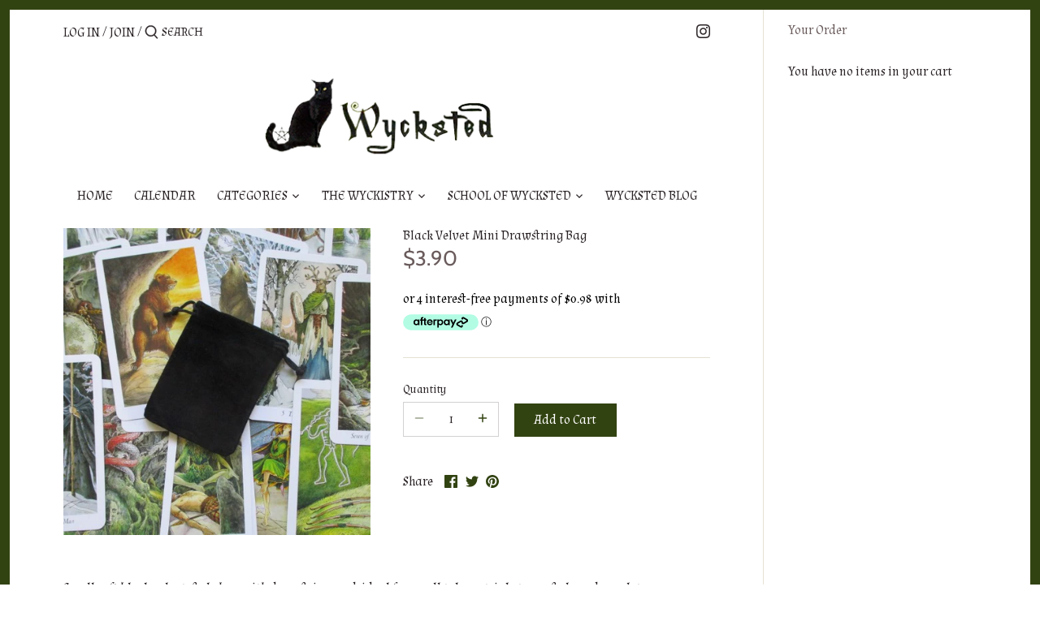

--- FILE ---
content_type: text/html; charset=utf-8
request_url: https://wycksted.co.nz/products/black-velvet-mini-drawstring-bag
body_size: 29746
content:
<!doctype html>
<html class="no-js" lang="en" fontify-lang="en">
<head>
  <!-- Canopy 2.11.19 -->

  <link rel="preload" href="//wycksted.co.nz/cdn/shop/t/6/assets/styles.css?v=61283667720081968641765825500" as="style">
  <meta charset="utf-8" />
<meta name="viewport" content="width=device-width,initial-scale=1.0" />
<meta http-equiv="X-UA-Compatible" content="IE=edge">

<link rel="preconnect" href="https://cdn.shopify.com" crossorigin>
<link rel="preconnect" href="https://fonts.shopify.com" crossorigin>
<link rel="preconnect" href="https://monorail-edge.shopifysvc.com"><link rel="preload" as="font" href="//wycksted.co.nz/cdn/fonts/cabin/cabin_n4.cefc6494a78f87584a6f312fea532919154f66fe.woff2" type="font/woff2" crossorigin>
<link rel="preload" as="font" href="//wycksted.co.nz/cdn/fonts/cabin/cabin_n4.cefc6494a78f87584a6f312fea532919154f66fe.woff2" type="font/woff2" crossorigin>
<link rel="preload" as="font" href="//wycksted.co.nz/cdn/fonts/cabin/cabin_n4.cefc6494a78f87584a6f312fea532919154f66fe.woff2" type="font/woff2" crossorigin>
<link rel="preload" as="font" href="//wycksted.co.nz/cdn/fonts/cabin/cabin_n4.cefc6494a78f87584a6f312fea532919154f66fe.woff2" type="font/woff2" crossorigin><link rel="preload" as="font" href="//wycksted.co.nz/cdn/fonts/cabin/cabin_n7.255204a342bfdbc9ae2017bd4e6a90f8dbb2f561.woff2" type="font/woff2" crossorigin><link rel="preload" as="font" href="//wycksted.co.nz/cdn/fonts/cabin/cabin_i4.d89c1b32b09ecbc46c12781fcf7b2085f17c0be9.woff2" type="font/woff2" crossorigin><link rel="preload" as="font" href="//wycksted.co.nz/cdn/fonts/cabin/cabin_i7.ef2404c08a493e7ccbc92d8c39adf683f40e1fb5.woff2" type="font/woff2" crossorigin><link rel="preload" href="//wycksted.co.nz/cdn/shop/t/6/assets/vendor.js?v=121157890423219954401622775448" as="script">
<link rel="preload" href="//wycksted.co.nz/cdn/shop/t/6/assets/theme.js?v=147382022019578455041622775447" as="script"><link rel="canonical" href="https://wycksted.co.nz/products/black-velvet-mini-drawstring-bag" /><link rel="shortcut icon" href="//wycksted.co.nz/cdn/shop/files/wycksted-logo_c3f672ff-cb13-4835-979d-82d68254ef0e.png?v=1629158140" type="image/png" /><meta name="description" content="Small soft black velvet-style bag with drawstring cord, ideal for small tokens, trinkets, crystals and amulets. Bag is approx 9cm x 7cm.">

  <meta name="theme-color" content="#324312">

  <title>
  Black Velvet Mini Drawstring Bag &ndash; Wycksted
  </title>

  


<meta property="og:site_name" content="Wycksted">
<meta property="og:url" content="https://wycksted.co.nz/products/black-velvet-mini-drawstring-bag">
<meta property="og:title" content="Black Velvet Mini Drawstring Bag">
<meta property="og:type" content="product">
<meta property="og:description" content="Small soft black velvet-style bag with drawstring cord, ideal for small tokens, trinkets, crystals and amulets. Bag is approx 9cm x 7cm.">

  <meta property="og:price:amount" content="3.90">
  <meta property="og:price:currency" content="NZD">

<meta property="og:image" content="http://wycksted.co.nz/cdn/shop/files/IMG_8378_1200x1200.jpg?v=1699493695">
      <meta property="og:image:width" content="500">
      <meta property="og:image:height" content="500">
    
<meta property="og:image:secure_url" content="https://wycksted.co.nz/cdn/shop/files/IMG_8378_1200x1200.jpg?v=1699493695">


<meta name="twitter:card" content="summary_large_image">
<meta name="twitter:title" content="Black Velvet Mini Drawstring Bag">
<meta name="twitter:description" content="Small soft black velvet-style bag with drawstring cord, ideal for small tokens, trinkets, crystals and amulets. Bag is approx 9cm x 7cm.">


  <link href="//wycksted.co.nz/cdn/shop/t/6/assets/styles.css?v=61283667720081968641765825500" rel="stylesheet" type="text/css" media="all" />

  <script>
    document.documentElement.className = document.documentElement.className.replace('no-js', '');
    window.theme = window.theme || {};
    theme.money_format = "${{amount}}";
    theme.customerIsLoggedIn = false;
    theme.shippingCalcMoneyFormat = "${{amount}} NZD";
    theme.cartType = "drawer-always";

    theme.strings = {
      previous: "Previous",
      next: "Next",
      close: "Close",
      addressError: "Error looking up that address",
      addressNoResults: "No results for that address",
      addressQueryLimit: "You have exceeded the Google API usage limit. Consider upgrading to a \u003ca href=\"https:\/\/developers.google.com\/maps\/premium\/usage-limits\"\u003ePremium Plan\u003c\/a\u003e.",
      authError: "There was a problem authenticating your Google Maps API Key.",
      shippingCalcSubmitButton: "Calculate shipping",
      shippingCalcSubmitButtonDisabled: "Calculating...",
      infiniteScrollLoadingImg: "\/\/wycksted.co.nz\/cdn\/shop\/t\/6\/assets\/loading.gif?v=115678512110750922101622775445",
      infiniteScrollCollectionLoading: "Loading more items...",
      infiniteScrollCollectionFinishedMsg : "No more items",
      infiniteScrollBlogLoading: "Loading more articles...",
      infiniteScrollBlogFinishedMsg : "No more articles",
      blogsShowTags: "Show tags",
      priceNonExistent: "Unavailable",
      buttonDefault: "Add to Cart",
      buttonNoStock: "Out of stock",
      buttonNoVariant: "Unavailable",
      unitPriceSeparator: " \/ ",
      onlyXLeft: "[[ quantity ]] in stock",
      productAddingToCart: "Adding",
      productAddedToCart: "Added",
      quickbuyAdded: "Added to cart",
      cartSummary: "View cart",
      cartContinue: "Continue shopping",
      colorBoxPrevious: "Previous",
      colorBoxNext: "Next",
      colorBoxClose: "Close",
      imageSlider: "Image slider"
    };

    theme.routes = {
      root_url: '/',
      account_url: '/account',
      account_login_url: '/account/login',
      account_logout_url: '/account/logout',
      account_recover_url: '/account/recover',
      account_register_url: '/account/register',
      account_addresses_url: '/account/addresses',
      collections_url: '/collections',
      all_products_collection_url: '/collections/all',
      search_url: '/search',
      cart_url: '/cart',
      cart_add_url: '/cart/add',
      cart_change_url: '/cart/change',
      cart_clear_url: '/cart/clear'
    };

    theme.scripts = {
        masonry: "\/\/wycksted.co.nz\/cdn\/shop\/t\/6\/assets\/masonry.v3.2.2.min.js?v=169641371380462594081622775446",
        jqueryInfiniteScroll: "\/\/wycksted.co.nz\/cdn\/shop\/t\/6\/assets\/jquery.infinitescroll.2.1.0.min.js?v=154868730476094579131622775444",
        underscore: "\/\/cdnjs.cloudflare.com\/ajax\/libs\/underscore.js\/1.6.0\/underscore-min.js",
        shopifyCommon: "\/\/wycksted.co.nz\/cdn\/shopifycloud\/storefront\/assets\/themes_support\/shopify_common-5f594365.js",
        jqueryCart: "\/\/wycksted.co.nz\/cdn\/shop\/t\/6\/assets\/shipping-calculator.v1.0.min.js?v=156283615219060590411622775446"
    };
  </script>

  <script>window.performance && window.performance.mark && window.performance.mark('shopify.content_for_header.start');</script><meta id="shopify-digital-wallet" name="shopify-digital-wallet" content="/53359214751/digital_wallets/dialog">
<meta name="shopify-checkout-api-token" content="ac4572cd10ffcfb944cc76f0404c42b7">
<meta id="in-context-paypal-metadata" data-shop-id="53359214751" data-venmo-supported="false" data-environment="production" data-locale="en_US" data-paypal-v4="true" data-currency="NZD">
<link rel="alternate" type="application/json+oembed" href="https://wycksted.co.nz/products/black-velvet-mini-drawstring-bag.oembed">
<script async="async" src="/checkouts/internal/preloads.js?locale=en-NZ"></script>
<link rel="preconnect" href="https://shop.app" crossorigin="anonymous">
<script async="async" src="https://shop.app/checkouts/internal/preloads.js?locale=en-NZ&shop_id=53359214751" crossorigin="anonymous"></script>
<script id="shopify-features" type="application/json">{"accessToken":"ac4572cd10ffcfb944cc76f0404c42b7","betas":["rich-media-storefront-analytics"],"domain":"wycksted.co.nz","predictiveSearch":true,"shopId":53359214751,"locale":"en"}</script>
<script>var Shopify = Shopify || {};
Shopify.shop = "wycksted.myshopify.com";
Shopify.locale = "en";
Shopify.currency = {"active":"NZD","rate":"1.0"};
Shopify.country = "NZ";
Shopify.theme = {"name":"Copy of Copy of Canopy with wishlist - green","id":123540701343,"schema_name":"Canopy","schema_version":"2.11.19","theme_store_id":732,"role":"main"};
Shopify.theme.handle = "null";
Shopify.theme.style = {"id":null,"handle":null};
Shopify.cdnHost = "wycksted.co.nz/cdn";
Shopify.routes = Shopify.routes || {};
Shopify.routes.root = "/";</script>
<script type="module">!function(o){(o.Shopify=o.Shopify||{}).modules=!0}(window);</script>
<script>!function(o){function n(){var o=[];function n(){o.push(Array.prototype.slice.apply(arguments))}return n.q=o,n}var t=o.Shopify=o.Shopify||{};t.loadFeatures=n(),t.autoloadFeatures=n()}(window);</script>
<script>
  window.ShopifyPay = window.ShopifyPay || {};
  window.ShopifyPay.apiHost = "shop.app\/pay";
  window.ShopifyPay.redirectState = null;
</script>
<script id="shop-js-analytics" type="application/json">{"pageType":"product"}</script>
<script defer="defer" async type="module" src="//wycksted.co.nz/cdn/shopifycloud/shop-js/modules/v2/client.init-shop-cart-sync_C5BV16lS.en.esm.js"></script>
<script defer="defer" async type="module" src="//wycksted.co.nz/cdn/shopifycloud/shop-js/modules/v2/chunk.common_CygWptCX.esm.js"></script>
<script type="module">
  await import("//wycksted.co.nz/cdn/shopifycloud/shop-js/modules/v2/client.init-shop-cart-sync_C5BV16lS.en.esm.js");
await import("//wycksted.co.nz/cdn/shopifycloud/shop-js/modules/v2/chunk.common_CygWptCX.esm.js");

  window.Shopify.SignInWithShop?.initShopCartSync?.({"fedCMEnabled":true,"windoidEnabled":true});

</script>
<script>
  window.Shopify = window.Shopify || {};
  if (!window.Shopify.featureAssets) window.Shopify.featureAssets = {};
  window.Shopify.featureAssets['shop-js'] = {"shop-cart-sync":["modules/v2/client.shop-cart-sync_ZFArdW7E.en.esm.js","modules/v2/chunk.common_CygWptCX.esm.js"],"init-fed-cm":["modules/v2/client.init-fed-cm_CmiC4vf6.en.esm.js","modules/v2/chunk.common_CygWptCX.esm.js"],"shop-button":["modules/v2/client.shop-button_tlx5R9nI.en.esm.js","modules/v2/chunk.common_CygWptCX.esm.js"],"shop-cash-offers":["modules/v2/client.shop-cash-offers_DOA2yAJr.en.esm.js","modules/v2/chunk.common_CygWptCX.esm.js","modules/v2/chunk.modal_D71HUcav.esm.js"],"init-windoid":["modules/v2/client.init-windoid_sURxWdc1.en.esm.js","modules/v2/chunk.common_CygWptCX.esm.js"],"shop-toast-manager":["modules/v2/client.shop-toast-manager_ClPi3nE9.en.esm.js","modules/v2/chunk.common_CygWptCX.esm.js"],"init-shop-email-lookup-coordinator":["modules/v2/client.init-shop-email-lookup-coordinator_B8hsDcYM.en.esm.js","modules/v2/chunk.common_CygWptCX.esm.js"],"init-shop-cart-sync":["modules/v2/client.init-shop-cart-sync_C5BV16lS.en.esm.js","modules/v2/chunk.common_CygWptCX.esm.js"],"avatar":["modules/v2/client.avatar_BTnouDA3.en.esm.js"],"pay-button":["modules/v2/client.pay-button_FdsNuTd3.en.esm.js","modules/v2/chunk.common_CygWptCX.esm.js"],"init-customer-accounts":["modules/v2/client.init-customer-accounts_DxDtT_ad.en.esm.js","modules/v2/client.shop-login-button_C5VAVYt1.en.esm.js","modules/v2/chunk.common_CygWptCX.esm.js","modules/v2/chunk.modal_D71HUcav.esm.js"],"init-shop-for-new-customer-accounts":["modules/v2/client.init-shop-for-new-customer-accounts_ChsxoAhi.en.esm.js","modules/v2/client.shop-login-button_C5VAVYt1.en.esm.js","modules/v2/chunk.common_CygWptCX.esm.js","modules/v2/chunk.modal_D71HUcav.esm.js"],"shop-login-button":["modules/v2/client.shop-login-button_C5VAVYt1.en.esm.js","modules/v2/chunk.common_CygWptCX.esm.js","modules/v2/chunk.modal_D71HUcav.esm.js"],"init-customer-accounts-sign-up":["modules/v2/client.init-customer-accounts-sign-up_CPSyQ0Tj.en.esm.js","modules/v2/client.shop-login-button_C5VAVYt1.en.esm.js","modules/v2/chunk.common_CygWptCX.esm.js","modules/v2/chunk.modal_D71HUcav.esm.js"],"shop-follow-button":["modules/v2/client.shop-follow-button_Cva4Ekp9.en.esm.js","modules/v2/chunk.common_CygWptCX.esm.js","modules/v2/chunk.modal_D71HUcav.esm.js"],"checkout-modal":["modules/v2/client.checkout-modal_BPM8l0SH.en.esm.js","modules/v2/chunk.common_CygWptCX.esm.js","modules/v2/chunk.modal_D71HUcav.esm.js"],"lead-capture":["modules/v2/client.lead-capture_Bi8yE_yS.en.esm.js","modules/v2/chunk.common_CygWptCX.esm.js","modules/v2/chunk.modal_D71HUcav.esm.js"],"shop-login":["modules/v2/client.shop-login_D6lNrXab.en.esm.js","modules/v2/chunk.common_CygWptCX.esm.js","modules/v2/chunk.modal_D71HUcav.esm.js"],"payment-terms":["modules/v2/client.payment-terms_CZxnsJam.en.esm.js","modules/v2/chunk.common_CygWptCX.esm.js","modules/v2/chunk.modal_D71HUcav.esm.js"]};
</script>
<script>(function() {
  var isLoaded = false;
  function asyncLoad() {
    if (isLoaded) return;
    isLoaded = true;
    var urls = ["https:\/\/chimpstatic.com\/mcjs-connected\/js\/users\/c9993beca17268b36261f126f\/13eb2f585d202b20d24eb277f.js?shop=wycksted.myshopify.com","https:\/\/static-us.afterpay.com\/shopify\/afterpay-attract\/afterpay-attract-widget.js?shop=wycksted.myshopify.com"];
    for (var i = 0; i < urls.length; i++) {
      var s = document.createElement('script');
      s.type = 'text/javascript';
      s.async = true;
      s.src = urls[i];
      var x = document.getElementsByTagName('script')[0];
      x.parentNode.insertBefore(s, x);
    }
  };
  if(window.attachEvent) {
    window.attachEvent('onload', asyncLoad);
  } else {
    window.addEventListener('load', asyncLoad, false);
  }
})();</script>
<script id="__st">var __st={"a":53359214751,"offset":46800,"reqid":"e26fad63-67fe-420c-9274-e5ae2999b6a0-1768616515","pageurl":"wycksted.co.nz\/products\/black-velvet-mini-drawstring-bag","u":"6ed67c5da930","p":"product","rtyp":"product","rid":7113141485727};</script>
<script>window.ShopifyPaypalV4VisibilityTracking = true;</script>
<script id="captcha-bootstrap">!function(){'use strict';const t='contact',e='account',n='new_comment',o=[[t,t],['blogs',n],['comments',n],[t,'customer']],c=[[e,'customer_login'],[e,'guest_login'],[e,'recover_customer_password'],[e,'create_customer']],r=t=>t.map((([t,e])=>`form[action*='/${t}']:not([data-nocaptcha='true']) input[name='form_type'][value='${e}']`)).join(','),a=t=>()=>t?[...document.querySelectorAll(t)].map((t=>t.form)):[];function s(){const t=[...o],e=r(t);return a(e)}const i='password',u='form_key',d=['recaptcha-v3-token','g-recaptcha-response','h-captcha-response',i],f=()=>{try{return window.sessionStorage}catch{return}},m='__shopify_v',_=t=>t.elements[u];function p(t,e,n=!1){try{const o=window.sessionStorage,c=JSON.parse(o.getItem(e)),{data:r}=function(t){const{data:e,action:n}=t;return t[m]||n?{data:e,action:n}:{data:t,action:n}}(c);for(const[e,n]of Object.entries(r))t.elements[e]&&(t.elements[e].value=n);n&&o.removeItem(e)}catch(o){console.error('form repopulation failed',{error:o})}}const l='form_type',E='cptcha';function T(t){t.dataset[E]=!0}const w=window,h=w.document,L='Shopify',v='ce_forms',y='captcha';let A=!1;((t,e)=>{const n=(g='f06e6c50-85a8-45c8-87d0-21a2b65856fe',I='https://cdn.shopify.com/shopifycloud/storefront-forms-hcaptcha/ce_storefront_forms_captcha_hcaptcha.v1.5.2.iife.js',D={infoText:'Protected by hCaptcha',privacyText:'Privacy',termsText:'Terms'},(t,e,n)=>{const o=w[L][v],c=o.bindForm;if(c)return c(t,g,e,D).then(n);var r;o.q.push([[t,g,e,D],n]),r=I,A||(h.body.append(Object.assign(h.createElement('script'),{id:'captcha-provider',async:!0,src:r})),A=!0)});var g,I,D;w[L]=w[L]||{},w[L][v]=w[L][v]||{},w[L][v].q=[],w[L][y]=w[L][y]||{},w[L][y].protect=function(t,e){n(t,void 0,e),T(t)},Object.freeze(w[L][y]),function(t,e,n,w,h,L){const[v,y,A,g]=function(t,e,n){const i=e?o:[],u=t?c:[],d=[...i,...u],f=r(d),m=r(i),_=r(d.filter((([t,e])=>n.includes(e))));return[a(f),a(m),a(_),s()]}(w,h,L),I=t=>{const e=t.target;return e instanceof HTMLFormElement?e:e&&e.form},D=t=>v().includes(t);t.addEventListener('submit',(t=>{const e=I(t);if(!e)return;const n=D(e)&&!e.dataset.hcaptchaBound&&!e.dataset.recaptchaBound,o=_(e),c=g().includes(e)&&(!o||!o.value);(n||c)&&t.preventDefault(),c&&!n&&(function(t){try{if(!f())return;!function(t){const e=f();if(!e)return;const n=_(t);if(!n)return;const o=n.value;o&&e.removeItem(o)}(t);const e=Array.from(Array(32),(()=>Math.random().toString(36)[2])).join('');!function(t,e){_(t)||t.append(Object.assign(document.createElement('input'),{type:'hidden',name:u})),t.elements[u].value=e}(t,e),function(t,e){const n=f();if(!n)return;const o=[...t.querySelectorAll(`input[type='${i}']`)].map((({name:t})=>t)),c=[...d,...o],r={};for(const[a,s]of new FormData(t).entries())c.includes(a)||(r[a]=s);n.setItem(e,JSON.stringify({[m]:1,action:t.action,data:r}))}(t,e)}catch(e){console.error('failed to persist form',e)}}(e),e.submit())}));const S=(t,e)=>{t&&!t.dataset[E]&&(n(t,e.some((e=>e===t))),T(t))};for(const o of['focusin','change'])t.addEventListener(o,(t=>{const e=I(t);D(e)&&S(e,y())}));const B=e.get('form_key'),M=e.get(l),P=B&&M;t.addEventListener('DOMContentLoaded',(()=>{const t=y();if(P)for(const e of t)e.elements[l].value===M&&p(e,B);[...new Set([...A(),...v().filter((t=>'true'===t.dataset.shopifyCaptcha))])].forEach((e=>S(e,t)))}))}(h,new URLSearchParams(w.location.search),n,t,e,['guest_login'])})(!0,!0)}();</script>
<script integrity="sha256-4kQ18oKyAcykRKYeNunJcIwy7WH5gtpwJnB7kiuLZ1E=" data-source-attribution="shopify.loadfeatures" defer="defer" src="//wycksted.co.nz/cdn/shopifycloud/storefront/assets/storefront/load_feature-a0a9edcb.js" crossorigin="anonymous"></script>
<script crossorigin="anonymous" defer="defer" src="//wycksted.co.nz/cdn/shopifycloud/storefront/assets/shopify_pay/storefront-65b4c6d7.js?v=20250812"></script>
<script data-source-attribution="shopify.dynamic_checkout.dynamic.init">var Shopify=Shopify||{};Shopify.PaymentButton=Shopify.PaymentButton||{isStorefrontPortableWallets:!0,init:function(){window.Shopify.PaymentButton.init=function(){};var t=document.createElement("script");t.src="https://wycksted.co.nz/cdn/shopifycloud/portable-wallets/latest/portable-wallets.en.js",t.type="module",document.head.appendChild(t)}};
</script>
<script data-source-attribution="shopify.dynamic_checkout.buyer_consent">
  function portableWalletsHideBuyerConsent(e){var t=document.getElementById("shopify-buyer-consent"),n=document.getElementById("shopify-subscription-policy-button");t&&n&&(t.classList.add("hidden"),t.setAttribute("aria-hidden","true"),n.removeEventListener("click",e))}function portableWalletsShowBuyerConsent(e){var t=document.getElementById("shopify-buyer-consent"),n=document.getElementById("shopify-subscription-policy-button");t&&n&&(t.classList.remove("hidden"),t.removeAttribute("aria-hidden"),n.addEventListener("click",e))}window.Shopify?.PaymentButton&&(window.Shopify.PaymentButton.hideBuyerConsent=portableWalletsHideBuyerConsent,window.Shopify.PaymentButton.showBuyerConsent=portableWalletsShowBuyerConsent);
</script>
<script data-source-attribution="shopify.dynamic_checkout.cart.bootstrap">document.addEventListener("DOMContentLoaded",(function(){function t(){return document.querySelector("shopify-accelerated-checkout-cart, shopify-accelerated-checkout")}if(t())Shopify.PaymentButton.init();else{new MutationObserver((function(e,n){t()&&(Shopify.PaymentButton.init(),n.disconnect())})).observe(document.body,{childList:!0,subtree:!0})}}));
</script>
<link id="shopify-accelerated-checkout-styles" rel="stylesheet" media="screen" href="https://wycksted.co.nz/cdn/shopifycloud/portable-wallets/latest/accelerated-checkout-backwards-compat.css" crossorigin="anonymous">
<style id="shopify-accelerated-checkout-cart">
        #shopify-buyer-consent {
  margin-top: 1em;
  display: inline-block;
  width: 100%;
}

#shopify-buyer-consent.hidden {
  display: none;
}

#shopify-subscription-policy-button {
  background: none;
  border: none;
  padding: 0;
  text-decoration: underline;
  font-size: inherit;
  cursor: pointer;
}

#shopify-subscription-policy-button::before {
  box-shadow: none;
}

      </style>
<script id="sections-script" data-sections="product-recommendations" defer="defer" src="//wycksted.co.nz/cdn/shop/t/6/compiled_assets/scripts.js?v=602"></script>
<script>window.performance && window.performance.mark && window.performance.mark('shopify.content_for_header.end');</script>  

  <script>
    Shopify.money_format = "${{amount}}";
  </script>
<link rel="preload" as="style" href="https://fonts.googleapis.com/css2?family=Almendra:ital,wght@0,400&display=swap"> <link rel="stylesheet" href="https://fonts.googleapis.com/css2?family=Almendra:ital,wght@0,400&display=swap"><link rel="preconnect" href="https://fonts.gstatic.com" crossorigin><style>body,h1,h2,h3,h4,h5,h6,p,blockquote,li,a,strong,b,em,.slide-overlay{font-family:"Almendra"!important;font-weight:400!important; font-style:normal!important;font-size:16px!important;line-height:1.2em!important;letter-spacing:0px!important;}</style>
<!-- BEGIN app block: shopify://apps/fontify/blocks/app-embed/334490e2-2153-4a2e-a452-e90bdeffa3cc --><link rel="preconnect" href="https://cdn.nitroapps.co" crossorigin=""><!-- Shop metafields --><link rel="stylesheet" href="//fonts.googleapis.com/css?family=Almendra:100,200,300,400,500,600,700,800,900" />


<style type="text/css" id="nitro-fontify" >
	/** {"overwrite":true,"mobile":false,"desktop":false,"stylesheet":null,"languages":[]}**/
				 
		 
					h1,h2,h3,h4,h5,h6,.sub-nav-item a .sub-nav-item-title ,.overlay .inner .filter-group__caption ,.nav-item.first .nav-item-link .nav-item-link-title ,.line-1 ,.line-2{
				font-family: 'Almendra' !important;/** end **/
				
			}
		 
		/** {"overwrite":true,"mobile":false,"desktop":false,"stylesheet":null,"languages":[]}**/
				 
		 
					p,blockquote,li,a{
				font-family: 'Almendra' !important;/** end **/
				
			}
		 
		/** {"overwrite":true,"mobile":false,"desktop":false,"stylesheet":"color: #324312","languages":[]}**/
				 
		 
					#content a{
				font-family: 'Almendra' !important;/** end **/
				color: #324312
			}
		 
		/** {"overwrite":true,"mobile":false,"desktop":false,"stylesheet":"color: #E5E2D4","languages":[]}**/
				 
		 
					#content a.btn{
				font-family: 'Almendra' !important;/** end **/
				color: #E5E2D4
			}
		 
	</style>
<script>
    console.log(null);
    console.log(null);
  </script><script
  type="text/javascript"
  id="fontify-scripts"
>
  
  (function () {
    // Prevent duplicate execution
    if (window.fontifyScriptInitialized) {
      return;
    }
    window.fontifyScriptInitialized = true;

    if (window.opener) {
      // Remove existing listener if any before adding new one
      if (window.fontifyMessageListener) {
        window.removeEventListener('message', window.fontifyMessageListener, false);
      }

      function watchClosedWindow() {
        let itv = setInterval(function () {
          if (!window.opener || window.opener.closed) {
            clearInterval(itv);
            window.close();
          }
        }, 1000);
      }

      // Helper function to inject scripts and links from vite-tag content
      function injectScript(encodedContent) {
        

        // Decode HTML entities
        const tempTextarea = document.createElement('textarea');
        tempTextarea.innerHTML = encodedContent;
        const viteContent = tempTextarea.value;

        // Parse HTML content
        const tempDiv = document.createElement('div');
        tempDiv.innerHTML = viteContent;

        // Track duplicates within tempDiv only
        const scriptIds = new Set();
        const scriptSrcs = new Set();
        const linkKeys = new Set();

        // Helper to clone element attributes
        function cloneAttributes(source, target) {
          Array.from(source.attributes).forEach(function(attr) {
            if (attr.name === 'crossorigin') {
              target.crossOrigin = attr.value;
            } else {
              target.setAttribute(attr.name, attr.value);
            }
          });
          if (source.textContent) {
            target.textContent = source.textContent;
          }
        }

        // Inject scripts (filter duplicates within tempDiv)
        tempDiv.querySelectorAll('script').forEach(function(script) {
          const scriptId = script.getAttribute('id');
          const scriptSrc = script.getAttribute('src');

          // Skip if duplicate in tempDiv
          if ((scriptId && scriptIds.has(scriptId)) || (scriptSrc && scriptSrcs.has(scriptSrc))) {
            return;
          }

          // Track script
          if (scriptId) scriptIds.add(scriptId);
          if (scriptSrc) scriptSrcs.add(scriptSrc);

          // Clone and inject
          const newScript = document.createElement('script');
          cloneAttributes(script, newScript);

          document.head.appendChild(newScript);
        });

        // Inject links (filter duplicates within tempDiv)
        tempDiv.querySelectorAll('link').forEach(function(link) {
          const linkHref = link.getAttribute('href');
          const linkRel = link.getAttribute('rel') || '';
          const key = linkHref + '|' + linkRel;

          // Skip if duplicate in tempDiv
          if (linkHref && linkKeys.has(key)) {
            return;
          }

          // Track link
          if (linkHref) linkKeys.add(key);

          // Clone and inject
          const newLink = document.createElement('link');
          cloneAttributes(link, newLink);
          document.head.appendChild(newLink);
        });
      }

      // Function to apply preview font data


      function receiveMessage(event) {
        watchClosedWindow();
        if (event.data.action == 'fontify_ready') {
          console.log('fontify_ready');
          injectScript(`&lt;!-- BEGIN app snippet: vite-tag --&gt;


  &lt;script src=&quot;https://cdn.shopify.com/extensions/019bafe3-77e1-7e6a-87b2-cbeff3e5cd6f/fontify-polaris-11/assets/main-B3V8Mu2P.js&quot; type=&quot;module&quot; crossorigin=&quot;anonymous&quot;&gt;&lt;/script&gt;

&lt;!-- END app snippet --&gt;
  &lt;!-- BEGIN app snippet: vite-tag --&gt;


  &lt;link href=&quot;//cdn.shopify.com/extensions/019bafe3-77e1-7e6a-87b2-cbeff3e5cd6f/fontify-polaris-11/assets/main-GVRB1u2d.css&quot; rel=&quot;stylesheet&quot; type=&quot;text/css&quot; media=&quot;all&quot; /&gt;

&lt;!-- END app snippet --&gt;
`);

        } else if (event.data.action == 'font_audit_ready') {
          injectScript(`&lt;!-- BEGIN app snippet: vite-tag --&gt;


  &lt;script src=&quot;https://cdn.shopify.com/extensions/019bafe3-77e1-7e6a-87b2-cbeff3e5cd6f/fontify-polaris-11/assets/audit-DDeWPAiq.js&quot; type=&quot;module&quot; crossorigin=&quot;anonymous&quot;&gt;&lt;/script&gt;

&lt;!-- END app snippet --&gt;
  &lt;!-- BEGIN app snippet: vite-tag --&gt;


  &lt;link href=&quot;//cdn.shopify.com/extensions/019bafe3-77e1-7e6a-87b2-cbeff3e5cd6f/fontify-polaris-11/assets/audit-CNr6hPle.css&quot; rel=&quot;stylesheet&quot; type=&quot;text/css&quot; media=&quot;all&quot; /&gt;

&lt;!-- END app snippet --&gt;
`);

        } else if (event.data.action == 'preview_font_data') {
          const fontData = event?.data || null;
          window.fontifyPreviewData = fontData;
          injectScript(`&lt;!-- BEGIN app snippet: vite-tag --&gt;


  &lt;script src=&quot;https://cdn.shopify.com/extensions/019bafe3-77e1-7e6a-87b2-cbeff3e5cd6f/fontify-polaris-11/assets/preview-CH6oXAfY.js&quot; type=&quot;module&quot; crossorigin=&quot;anonymous&quot;&gt;&lt;/script&gt;

&lt;!-- END app snippet --&gt;
`);
        }
      }

      // Store reference to listener for cleanup
      window.fontifyMessageListener = receiveMessage;
      window.addEventListener('message', receiveMessage, false);

      // Send init message when window is opened from opener
      if (window.opener) {
        window.opener.postMessage({ action: `${window.name}_init`, data: JSON.parse(JSON.stringify({})) }, '*');
      }
    }
  })();
</script>


<!-- END app block --><link href="https://monorail-edge.shopifysvc.com" rel="dns-prefetch">
<script>(function(){if ("sendBeacon" in navigator && "performance" in window) {try {var session_token_from_headers = performance.getEntriesByType('navigation')[0].serverTiming.find(x => x.name == '_s').description;} catch {var session_token_from_headers = undefined;}var session_cookie_matches = document.cookie.match(/_shopify_s=([^;]*)/);var session_token_from_cookie = session_cookie_matches && session_cookie_matches.length === 2 ? session_cookie_matches[1] : "";var session_token = session_token_from_headers || session_token_from_cookie || "";function handle_abandonment_event(e) {var entries = performance.getEntries().filter(function(entry) {return /monorail-edge.shopifysvc.com/.test(entry.name);});if (!window.abandonment_tracked && entries.length === 0) {window.abandonment_tracked = true;var currentMs = Date.now();var navigation_start = performance.timing.navigationStart;var payload = {shop_id: 53359214751,url: window.location.href,navigation_start,duration: currentMs - navigation_start,session_token,page_type: "product"};window.navigator.sendBeacon("https://monorail-edge.shopifysvc.com/v1/produce", JSON.stringify({schema_id: "online_store_buyer_site_abandonment/1.1",payload: payload,metadata: {event_created_at_ms: currentMs,event_sent_at_ms: currentMs}}));}}window.addEventListener('pagehide', handle_abandonment_event);}}());</script>
<script id="web-pixels-manager-setup">(function e(e,d,r,n,o){if(void 0===o&&(o={}),!Boolean(null===(a=null===(i=window.Shopify)||void 0===i?void 0:i.analytics)||void 0===a?void 0:a.replayQueue)){var i,a;window.Shopify=window.Shopify||{};var t=window.Shopify;t.analytics=t.analytics||{};var s=t.analytics;s.replayQueue=[],s.publish=function(e,d,r){return s.replayQueue.push([e,d,r]),!0};try{self.performance.mark("wpm:start")}catch(e){}var l=function(){var e={modern:/Edge?\/(1{2}[4-9]|1[2-9]\d|[2-9]\d{2}|\d{4,})\.\d+(\.\d+|)|Firefox\/(1{2}[4-9]|1[2-9]\d|[2-9]\d{2}|\d{4,})\.\d+(\.\d+|)|Chrom(ium|e)\/(9{2}|\d{3,})\.\d+(\.\d+|)|(Maci|X1{2}).+ Version\/(15\.\d+|(1[6-9]|[2-9]\d|\d{3,})\.\d+)([,.]\d+|)( \(\w+\)|)( Mobile\/\w+|) Safari\/|Chrome.+OPR\/(9{2}|\d{3,})\.\d+\.\d+|(CPU[ +]OS|iPhone[ +]OS|CPU[ +]iPhone|CPU IPhone OS|CPU iPad OS)[ +]+(15[._]\d+|(1[6-9]|[2-9]\d|\d{3,})[._]\d+)([._]\d+|)|Android:?[ /-](13[3-9]|1[4-9]\d|[2-9]\d{2}|\d{4,})(\.\d+|)(\.\d+|)|Android.+Firefox\/(13[5-9]|1[4-9]\d|[2-9]\d{2}|\d{4,})\.\d+(\.\d+|)|Android.+Chrom(ium|e)\/(13[3-9]|1[4-9]\d|[2-9]\d{2}|\d{4,})\.\d+(\.\d+|)|SamsungBrowser\/([2-9]\d|\d{3,})\.\d+/,legacy:/Edge?\/(1[6-9]|[2-9]\d|\d{3,})\.\d+(\.\d+|)|Firefox\/(5[4-9]|[6-9]\d|\d{3,})\.\d+(\.\d+|)|Chrom(ium|e)\/(5[1-9]|[6-9]\d|\d{3,})\.\d+(\.\d+|)([\d.]+$|.*Safari\/(?![\d.]+ Edge\/[\d.]+$))|(Maci|X1{2}).+ Version\/(10\.\d+|(1[1-9]|[2-9]\d|\d{3,})\.\d+)([,.]\d+|)( \(\w+\)|)( Mobile\/\w+|) Safari\/|Chrome.+OPR\/(3[89]|[4-9]\d|\d{3,})\.\d+\.\d+|(CPU[ +]OS|iPhone[ +]OS|CPU[ +]iPhone|CPU IPhone OS|CPU iPad OS)[ +]+(10[._]\d+|(1[1-9]|[2-9]\d|\d{3,})[._]\d+)([._]\d+|)|Android:?[ /-](13[3-9]|1[4-9]\d|[2-9]\d{2}|\d{4,})(\.\d+|)(\.\d+|)|Mobile Safari.+OPR\/([89]\d|\d{3,})\.\d+\.\d+|Android.+Firefox\/(13[5-9]|1[4-9]\d|[2-9]\d{2}|\d{4,})\.\d+(\.\d+|)|Android.+Chrom(ium|e)\/(13[3-9]|1[4-9]\d|[2-9]\d{2}|\d{4,})\.\d+(\.\d+|)|Android.+(UC? ?Browser|UCWEB|U3)[ /]?(15\.([5-9]|\d{2,})|(1[6-9]|[2-9]\d|\d{3,})\.\d+)\.\d+|SamsungBrowser\/(5\.\d+|([6-9]|\d{2,})\.\d+)|Android.+MQ{2}Browser\/(14(\.(9|\d{2,})|)|(1[5-9]|[2-9]\d|\d{3,})(\.\d+|))(\.\d+|)|K[Aa][Ii]OS\/(3\.\d+|([4-9]|\d{2,})\.\d+)(\.\d+|)/},d=e.modern,r=e.legacy,n=navigator.userAgent;return n.match(d)?"modern":n.match(r)?"legacy":"unknown"}(),u="modern"===l?"modern":"legacy",c=(null!=n?n:{modern:"",legacy:""})[u],f=function(e){return[e.baseUrl,"/wpm","/b",e.hashVersion,"modern"===e.buildTarget?"m":"l",".js"].join("")}({baseUrl:d,hashVersion:r,buildTarget:u}),m=function(e){var d=e.version,r=e.bundleTarget,n=e.surface,o=e.pageUrl,i=e.monorailEndpoint;return{emit:function(e){var a=e.status,t=e.errorMsg,s=(new Date).getTime(),l=JSON.stringify({metadata:{event_sent_at_ms:s},events:[{schema_id:"web_pixels_manager_load/3.1",payload:{version:d,bundle_target:r,page_url:o,status:a,surface:n,error_msg:t},metadata:{event_created_at_ms:s}}]});if(!i)return console&&console.warn&&console.warn("[Web Pixels Manager] No Monorail endpoint provided, skipping logging."),!1;try{return self.navigator.sendBeacon.bind(self.navigator)(i,l)}catch(e){}var u=new XMLHttpRequest;try{return u.open("POST",i,!0),u.setRequestHeader("Content-Type","text/plain"),u.send(l),!0}catch(e){return console&&console.warn&&console.warn("[Web Pixels Manager] Got an unhandled error while logging to Monorail."),!1}}}}({version:r,bundleTarget:l,surface:e.surface,pageUrl:self.location.href,monorailEndpoint:e.monorailEndpoint});try{o.browserTarget=l,function(e){var d=e.src,r=e.async,n=void 0===r||r,o=e.onload,i=e.onerror,a=e.sri,t=e.scriptDataAttributes,s=void 0===t?{}:t,l=document.createElement("script"),u=document.querySelector("head"),c=document.querySelector("body");if(l.async=n,l.src=d,a&&(l.integrity=a,l.crossOrigin="anonymous"),s)for(var f in s)if(Object.prototype.hasOwnProperty.call(s,f))try{l.dataset[f]=s[f]}catch(e){}if(o&&l.addEventListener("load",o),i&&l.addEventListener("error",i),u)u.appendChild(l);else{if(!c)throw new Error("Did not find a head or body element to append the script");c.appendChild(l)}}({src:f,async:!0,onload:function(){if(!function(){var e,d;return Boolean(null===(d=null===(e=window.Shopify)||void 0===e?void 0:e.analytics)||void 0===d?void 0:d.initialized)}()){var d=window.webPixelsManager.init(e)||void 0;if(d){var r=window.Shopify.analytics;r.replayQueue.forEach((function(e){var r=e[0],n=e[1],o=e[2];d.publishCustomEvent(r,n,o)})),r.replayQueue=[],r.publish=d.publishCustomEvent,r.visitor=d.visitor,r.initialized=!0}}},onerror:function(){return m.emit({status:"failed",errorMsg:"".concat(f," has failed to load")})},sri:function(e){var d=/^sha384-[A-Za-z0-9+/=]+$/;return"string"==typeof e&&d.test(e)}(c)?c:"",scriptDataAttributes:o}),m.emit({status:"loading"})}catch(e){m.emit({status:"failed",errorMsg:(null==e?void 0:e.message)||"Unknown error"})}}})({shopId: 53359214751,storefrontBaseUrl: "https://wycksted.co.nz",extensionsBaseUrl: "https://extensions.shopifycdn.com/cdn/shopifycloud/web-pixels-manager",monorailEndpoint: "https://monorail-edge.shopifysvc.com/unstable/produce_batch",surface: "storefront-renderer",enabledBetaFlags: ["2dca8a86"],webPixelsConfigList: [{"id":"64979165","eventPayloadVersion":"v1","runtimeContext":"LAX","scriptVersion":"1","type":"CUSTOM","privacyPurposes":["ANALYTICS"],"name":"Google Analytics tag (migrated)"},{"id":"shopify-app-pixel","configuration":"{}","eventPayloadVersion":"v1","runtimeContext":"STRICT","scriptVersion":"0450","apiClientId":"shopify-pixel","type":"APP","privacyPurposes":["ANALYTICS","MARKETING"]},{"id":"shopify-custom-pixel","eventPayloadVersion":"v1","runtimeContext":"LAX","scriptVersion":"0450","apiClientId":"shopify-pixel","type":"CUSTOM","privacyPurposes":["ANALYTICS","MARKETING"]}],isMerchantRequest: false,initData: {"shop":{"name":"Wycksted","paymentSettings":{"currencyCode":"NZD"},"myshopifyDomain":"wycksted.myshopify.com","countryCode":"NZ","storefrontUrl":"https:\/\/wycksted.co.nz"},"customer":null,"cart":null,"checkout":null,"productVariants":[{"price":{"amount":3.9,"currencyCode":"NZD"},"product":{"title":"Black Velvet Mini Drawstring Bag","vendor":"Wycksted","id":"7113141485727","untranslatedTitle":"Black Velvet Mini Drawstring Bag","url":"\/products\/black-velvet-mini-drawstring-bag","type":"Woven Web"},"id":"41199315484831","image":{"src":"\/\/wycksted.co.nz\/cdn\/shop\/files\/IMG_8378.jpg?v=1699493695"},"sku":"wbvd","title":"Default Title","untranslatedTitle":"Default Title"}],"purchasingCompany":null},},"https://wycksted.co.nz/cdn","fcfee988w5aeb613cpc8e4bc33m6693e112",{"modern":"","legacy":""},{"shopId":"53359214751","storefrontBaseUrl":"https:\/\/wycksted.co.nz","extensionBaseUrl":"https:\/\/extensions.shopifycdn.com\/cdn\/shopifycloud\/web-pixels-manager","surface":"storefront-renderer","enabledBetaFlags":"[\"2dca8a86\"]","isMerchantRequest":"false","hashVersion":"fcfee988w5aeb613cpc8e4bc33m6693e112","publish":"custom","events":"[[\"page_viewed\",{}],[\"product_viewed\",{\"productVariant\":{\"price\":{\"amount\":3.9,\"currencyCode\":\"NZD\"},\"product\":{\"title\":\"Black Velvet Mini Drawstring Bag\",\"vendor\":\"Wycksted\",\"id\":\"7113141485727\",\"untranslatedTitle\":\"Black Velvet Mini Drawstring Bag\",\"url\":\"\/products\/black-velvet-mini-drawstring-bag\",\"type\":\"Woven Web\"},\"id\":\"41199315484831\",\"image\":{\"src\":\"\/\/wycksted.co.nz\/cdn\/shop\/files\/IMG_8378.jpg?v=1699493695\"},\"sku\":\"wbvd\",\"title\":\"Default Title\",\"untranslatedTitle\":\"Default Title\"}}]]"});</script><script>
  window.ShopifyAnalytics = window.ShopifyAnalytics || {};
  window.ShopifyAnalytics.meta = window.ShopifyAnalytics.meta || {};
  window.ShopifyAnalytics.meta.currency = 'NZD';
  var meta = {"product":{"id":7113141485727,"gid":"gid:\/\/shopify\/Product\/7113141485727","vendor":"Wycksted","type":"Woven Web","handle":"black-velvet-mini-drawstring-bag","variants":[{"id":41199315484831,"price":390,"name":"Black Velvet Mini Drawstring Bag","public_title":null,"sku":"wbvd"}],"remote":false},"page":{"pageType":"product","resourceType":"product","resourceId":7113141485727,"requestId":"e26fad63-67fe-420c-9274-e5ae2999b6a0-1768616515"}};
  for (var attr in meta) {
    window.ShopifyAnalytics.meta[attr] = meta[attr];
  }
</script>
<script class="analytics">
  (function () {
    var customDocumentWrite = function(content) {
      var jquery = null;

      if (window.jQuery) {
        jquery = window.jQuery;
      } else if (window.Checkout && window.Checkout.$) {
        jquery = window.Checkout.$;
      }

      if (jquery) {
        jquery('body').append(content);
      }
    };

    var hasLoggedConversion = function(token) {
      if (token) {
        return document.cookie.indexOf('loggedConversion=' + token) !== -1;
      }
      return false;
    }

    var setCookieIfConversion = function(token) {
      if (token) {
        var twoMonthsFromNow = new Date(Date.now());
        twoMonthsFromNow.setMonth(twoMonthsFromNow.getMonth() + 2);

        document.cookie = 'loggedConversion=' + token + '; expires=' + twoMonthsFromNow;
      }
    }

    var trekkie = window.ShopifyAnalytics.lib = window.trekkie = window.trekkie || [];
    if (trekkie.integrations) {
      return;
    }
    trekkie.methods = [
      'identify',
      'page',
      'ready',
      'track',
      'trackForm',
      'trackLink'
    ];
    trekkie.factory = function(method) {
      return function() {
        var args = Array.prototype.slice.call(arguments);
        args.unshift(method);
        trekkie.push(args);
        return trekkie;
      };
    };
    for (var i = 0; i < trekkie.methods.length; i++) {
      var key = trekkie.methods[i];
      trekkie[key] = trekkie.factory(key);
    }
    trekkie.load = function(config) {
      trekkie.config = config || {};
      trekkie.config.initialDocumentCookie = document.cookie;
      var first = document.getElementsByTagName('script')[0];
      var script = document.createElement('script');
      script.type = 'text/javascript';
      script.onerror = function(e) {
        var scriptFallback = document.createElement('script');
        scriptFallback.type = 'text/javascript';
        scriptFallback.onerror = function(error) {
                var Monorail = {
      produce: function produce(monorailDomain, schemaId, payload) {
        var currentMs = new Date().getTime();
        var event = {
          schema_id: schemaId,
          payload: payload,
          metadata: {
            event_created_at_ms: currentMs,
            event_sent_at_ms: currentMs
          }
        };
        return Monorail.sendRequest("https://" + monorailDomain + "/v1/produce", JSON.stringify(event));
      },
      sendRequest: function sendRequest(endpointUrl, payload) {
        // Try the sendBeacon API
        if (window && window.navigator && typeof window.navigator.sendBeacon === 'function' && typeof window.Blob === 'function' && !Monorail.isIos12()) {
          var blobData = new window.Blob([payload], {
            type: 'text/plain'
          });

          if (window.navigator.sendBeacon(endpointUrl, blobData)) {
            return true;
          } // sendBeacon was not successful

        } // XHR beacon

        var xhr = new XMLHttpRequest();

        try {
          xhr.open('POST', endpointUrl);
          xhr.setRequestHeader('Content-Type', 'text/plain');
          xhr.send(payload);
        } catch (e) {
          console.log(e);
        }

        return false;
      },
      isIos12: function isIos12() {
        return window.navigator.userAgent.lastIndexOf('iPhone; CPU iPhone OS 12_') !== -1 || window.navigator.userAgent.lastIndexOf('iPad; CPU OS 12_') !== -1;
      }
    };
    Monorail.produce('monorail-edge.shopifysvc.com',
      'trekkie_storefront_load_errors/1.1',
      {shop_id: 53359214751,
      theme_id: 123540701343,
      app_name: "storefront",
      context_url: window.location.href,
      source_url: "//wycksted.co.nz/cdn/s/trekkie.storefront.cd680fe47e6c39ca5d5df5f0a32d569bc48c0f27.min.js"});

        };
        scriptFallback.async = true;
        scriptFallback.src = '//wycksted.co.nz/cdn/s/trekkie.storefront.cd680fe47e6c39ca5d5df5f0a32d569bc48c0f27.min.js';
        first.parentNode.insertBefore(scriptFallback, first);
      };
      script.async = true;
      script.src = '//wycksted.co.nz/cdn/s/trekkie.storefront.cd680fe47e6c39ca5d5df5f0a32d569bc48c0f27.min.js';
      first.parentNode.insertBefore(script, first);
    };
    trekkie.load(
      {"Trekkie":{"appName":"storefront","development":false,"defaultAttributes":{"shopId":53359214751,"isMerchantRequest":null,"themeId":123540701343,"themeCityHash":"15236836539711116067","contentLanguage":"en","currency":"NZD","eventMetadataId":"196f2c14-e66f-4498-bdfd-13a3dfbfbb85"},"isServerSideCookieWritingEnabled":true,"monorailRegion":"shop_domain","enabledBetaFlags":["65f19447"]},"Session Attribution":{},"S2S":{"facebookCapiEnabled":false,"source":"trekkie-storefront-renderer","apiClientId":580111}}
    );

    var loaded = false;
    trekkie.ready(function() {
      if (loaded) return;
      loaded = true;

      window.ShopifyAnalytics.lib = window.trekkie;

      var originalDocumentWrite = document.write;
      document.write = customDocumentWrite;
      try { window.ShopifyAnalytics.merchantGoogleAnalytics.call(this); } catch(error) {};
      document.write = originalDocumentWrite;

      window.ShopifyAnalytics.lib.page(null,{"pageType":"product","resourceType":"product","resourceId":7113141485727,"requestId":"e26fad63-67fe-420c-9274-e5ae2999b6a0-1768616515","shopifyEmitted":true});

      var match = window.location.pathname.match(/checkouts\/(.+)\/(thank_you|post_purchase)/)
      var token = match? match[1]: undefined;
      if (!hasLoggedConversion(token)) {
        setCookieIfConversion(token);
        window.ShopifyAnalytics.lib.track("Viewed Product",{"currency":"NZD","variantId":41199315484831,"productId":7113141485727,"productGid":"gid:\/\/shopify\/Product\/7113141485727","name":"Black Velvet Mini Drawstring Bag","price":"3.90","sku":"wbvd","brand":"Wycksted","variant":null,"category":"Woven Web","nonInteraction":true,"remote":false},undefined,undefined,{"shopifyEmitted":true});
      window.ShopifyAnalytics.lib.track("monorail:\/\/trekkie_storefront_viewed_product\/1.1",{"currency":"NZD","variantId":41199315484831,"productId":7113141485727,"productGid":"gid:\/\/shopify\/Product\/7113141485727","name":"Black Velvet Mini Drawstring Bag","price":"3.90","sku":"wbvd","brand":"Wycksted","variant":null,"category":"Woven Web","nonInteraction":true,"remote":false,"referer":"https:\/\/wycksted.co.nz\/products\/black-velvet-mini-drawstring-bag"});
      }
    });


        var eventsListenerScript = document.createElement('script');
        eventsListenerScript.async = true;
        eventsListenerScript.src = "//wycksted.co.nz/cdn/shopifycloud/storefront/assets/shop_events_listener-3da45d37.js";
        document.getElementsByTagName('head')[0].appendChild(eventsListenerScript);

})();</script>
  <script>
  if (!window.ga || (window.ga && typeof window.ga !== 'function')) {
    window.ga = function ga() {
      (window.ga.q = window.ga.q || []).push(arguments);
      if (window.Shopify && window.Shopify.analytics && typeof window.Shopify.analytics.publish === 'function') {
        window.Shopify.analytics.publish("ga_stub_called", {}, {sendTo: "google_osp_migration"});
      }
      console.error("Shopify's Google Analytics stub called with:", Array.from(arguments), "\nSee https://help.shopify.com/manual/promoting-marketing/pixels/pixel-migration#google for more information.");
    };
    if (window.Shopify && window.Shopify.analytics && typeof window.Shopify.analytics.publish === 'function') {
      window.Shopify.analytics.publish("ga_stub_initialized", {}, {sendTo: "google_osp_migration"});
    }
  }
</script>
<script
  defer
  src="https://wycksted.co.nz/cdn/shopifycloud/perf-kit/shopify-perf-kit-3.0.4.min.js"
  data-application="storefront-renderer"
  data-shop-id="53359214751"
  data-render-region="gcp-us-central1"
  data-page-type="product"
  data-theme-instance-id="123540701343"
  data-theme-name="Canopy"
  data-theme-version="2.11.19"
  data-monorail-region="shop_domain"
  data-resource-timing-sampling-rate="10"
  data-shs="true"
  data-shs-beacon="true"
  data-shs-export-with-fetch="true"
  data-shs-logs-sample-rate="1"
  data-shs-beacon-endpoint="https://wycksted.co.nz/api/collect"
></script>
</head>

<body class="template-product  ">
  <a class="skip-link visually-hidden" href="#content">Skip to content</a>

  <div id="shopify-section-cart-drawer" class="shopify-section">
<div data-section-type="cart-drawer">
  <div id="cart-summary" class="cart-summary cart-summary--empty">
    <style>
      #cart-summary .cart-promo .overlay {
        color: #ffffff;
      }

      #cart-summary .cart-promo.has-tint::after {
        background-color: #0e0e0e;
        opacity: 0.5;
      }
    </style>

    <div class="cart-summary__inner">
      <a class="cart-summary__close toggle-cart-summary" href="#">
        <svg fill="#000000" height="24" viewBox="0 0 24 24" width="24" xmlns="http://www.w3.org/2000/svg">
  <title>Left</title>
  <path d="M15.41 16.09l-4.58-4.59 4.58-4.59L14 5.5l-6 6 6 6z"/><path d="M0-.5h24v24H0z" fill="none"/>
</svg>
        <span class="beside-svg">Continue shopping</span>
      </a>

      <div class="cart-summary__header cart-summary__section">
        <h5 class="cart-summary__title">Your Order</h5>
        
      </div>

      
        <div class="cart-summary__empty">
          <div class="cart-summary__section">
            <p>You have no items in your cart</p>
          </div>
        </div>
      

      

      
    </div>
    <script type="application/json" id="LimitedCartJson">
      {
        "items": []
      }
    </script>
  </div><!-- /#cart-summary -->
</div>



</div>

  <div id="page-wrap">
    <div id="page-wrap-inner">
      <a id="page-overlay" href="#" aria-controls="mobile-nav" aria-label="Close navigation"></a>

      <div id="page-wrap-content">
        <div id="shopify-section-header" class="shopify-section"><style type="text/css">

  .logo img,
  #page-footer .logo-column img {
    width: 300px;
  }


  .nav-item-link--featured,
  .main-nav .nav-item .nav-item-link.nav-item-link--featured {
    color: #5c8018;
  }

</style>





<div class="container header-container" data-section-type="header" itemscope itemtype="http://schema.org/Organization"><div class="page-header layout-center ">
    <div id="toolbar" class="toolbar cf">
      <span class="mobile-toolbar">
        <a class="toggle-mob-nav" href="#" aria-controls="mobile-nav" aria-label="Open navigation"><svg fill="#000000" height="24" viewBox="0 0 24 24" width="24" xmlns="http://www.w3.org/2000/svg">
    <path d="M0 0h24v24H0z" fill="none"/>
    <path d="M3 18h18v-2H3v2zm0-5h18v-2H3v2zm0-7v2h18V6H3z"/>
</svg></a>
        
      </span>

      
      <span class="toolbar-links">
        
          
            <a href="/account/login">Log in</a>
            <span class="divider">/</span>
            <a href="/account/register">Join</a>
          
          <span class="divider">/</span>
        
        
          <form class="search-form" action="/search" method="get" autocomplete="off">
            <input type="hidden" name="type" value="product,article,page" />
            <button type="submit" aria-label="Submit"><svg width="19px" height="21px" viewBox="0 0 19 21" version="1.1" xmlns="http://www.w3.org/2000/svg" xmlns:xlink="http://www.w3.org/1999/xlink">
  <g stroke="currentColor" stroke-width="0.5">
    <g transform="translate(0.000000, 0.472222)">
      <path d="M14.3977778,14.0103889 L19,19.0422222 L17.8135556,20.0555556 L13.224,15.0385 C11.8019062,16.0671405 10.0908414,16.619514 8.33572222,16.6165556 C3.73244444,16.6165556 0,12.8967778 0,8.30722222 C0,3.71766667 3.73244444,0 8.33572222,0 C12.939,0 16.6714444,3.71977778 16.6714444,8.30722222 C16.6739657,10.4296993 15.859848,12.4717967 14.3977778,14.0103889 Z M8.33572222,15.0585556 C12.0766111,15.0585556 15.1081667,12.0365 15.1081667,8.30827778 C15.1081667,4.58005556 12.0766111,1.558 8.33572222,1.558 C4.59483333,1.558 1.56327778,4.58005556 1.56327778,8.30827778 C1.56327778,12.0365 4.59483333,15.0585556 8.33572222,15.0585556 Z"></path>
    </g>
  </g>
</svg>
</button>
            <input type="text" name="q" placeholder="Search" aria-label="Search" autocomplete="off" />
          </form>
        
      </span>
      

      
      <span class="toolbar-social">
        

  <div class="social-links ">
    <ul class="social-links__list">
      
      
      
      
      
        <li><a aria-label="Instagram" class="instagram" target="_blank" href="https://www.instagram.com/wycksted/"><svg width="48px" height="48px" viewBox="0 0 48 48" version="1.1" xmlns="http://www.w3.org/2000/svg" xmlns:xlink="http://www.w3.org/1999/xlink">
    <title>Instagram</title>
    <defs></defs>
    <g stroke="none" stroke-width="1" fill="none" fill-rule="evenodd">
        <g transform="translate(-642.000000, -295.000000)" fill="#000000">
            <path d="M666.000048,295 C659.481991,295 658.664686,295.027628 656.104831,295.144427 C653.550311,295.260939 651.805665,295.666687 650.279088,296.260017 C648.700876,296.873258 647.362454,297.693897 646.028128,299.028128 C644.693897,300.362454 643.873258,301.700876 643.260017,303.279088 C642.666687,304.805665 642.260939,306.550311 642.144427,309.104831 C642.027628,311.664686 642,312.481991 642,319.000048 C642,325.518009 642.027628,326.335314 642.144427,328.895169 C642.260939,331.449689 642.666687,333.194335 643.260017,334.720912 C643.873258,336.299124 644.693897,337.637546 646.028128,338.971872 C647.362454,340.306103 648.700876,341.126742 650.279088,341.740079 C651.805665,342.333313 653.550311,342.739061 656.104831,342.855573 C658.664686,342.972372 659.481991,343 666.000048,343 C672.518009,343 673.335314,342.972372 675.895169,342.855573 C678.449689,342.739061 680.194335,342.333313 681.720912,341.740079 C683.299124,341.126742 684.637546,340.306103 685.971872,338.971872 C687.306103,337.637546 688.126742,336.299124 688.740079,334.720912 C689.333313,333.194335 689.739061,331.449689 689.855573,328.895169 C689.972372,326.335314 690,325.518009 690,319.000048 C690,312.481991 689.972372,311.664686 689.855573,309.104831 C689.739061,306.550311 689.333313,304.805665 688.740079,303.279088 C688.126742,301.700876 687.306103,300.362454 685.971872,299.028128 C684.637546,297.693897 683.299124,296.873258 681.720912,296.260017 C680.194335,295.666687 678.449689,295.260939 675.895169,295.144427 C673.335314,295.027628 672.518009,295 666.000048,295 Z M666.000048,299.324317 C672.40826,299.324317 673.167356,299.348801 675.69806,299.464266 C678.038036,299.570966 679.308818,299.961946 680.154513,300.290621 C681.274771,300.725997 682.074262,301.246066 682.91405,302.08595 C683.753934,302.925738 684.274003,303.725229 684.709379,304.845487 C685.038054,305.691182 685.429034,306.961964 685.535734,309.30194 C685.651199,311.832644 685.675683,312.59174 685.675683,319.000048 C685.675683,325.40826 685.651199,326.167356 685.535734,328.69806 C685.429034,331.038036 685.038054,332.308818 684.709379,333.154513 C684.274003,334.274771 683.753934,335.074262 682.91405,335.91405 C682.074262,336.753934 681.274771,337.274003 680.154513,337.709379 C679.308818,338.038054 678.038036,338.429034 675.69806,338.535734 C673.167737,338.651199 672.408736,338.675683 666.000048,338.675683 C659.591264,338.675683 658.832358,338.651199 656.30194,338.535734 C653.961964,338.429034 652.691182,338.038054 651.845487,337.709379 C650.725229,337.274003 649.925738,336.753934 649.08595,335.91405 C648.246161,335.074262 647.725997,334.274771 647.290621,333.154513 C646.961946,332.308818 646.570966,331.038036 646.464266,328.69806 C646.348801,326.167356 646.324317,325.40826 646.324317,319.000048 C646.324317,312.59174 646.348801,311.832644 646.464266,309.30194 C646.570966,306.961964 646.961946,305.691182 647.290621,304.845487 C647.725997,303.725229 648.246066,302.925738 649.08595,302.08595 C649.925738,301.246066 650.725229,300.725997 651.845487,300.290621 C652.691182,299.961946 653.961964,299.570966 656.30194,299.464266 C658.832644,299.348801 659.59174,299.324317 666.000048,299.324317 Z M666.000048,306.675683 C659.193424,306.675683 653.675683,312.193424 653.675683,319.000048 C653.675683,325.806576 659.193424,331.324317 666.000048,331.324317 C672.806576,331.324317 678.324317,325.806576 678.324317,319.000048 C678.324317,312.193424 672.806576,306.675683 666.000048,306.675683 Z M666.000048,327 C661.581701,327 658,323.418299 658,319.000048 C658,314.581701 661.581701,311 666.000048,311 C670.418299,311 674,314.581701 674,319.000048 C674,323.418299 670.418299,327 666.000048,327 Z M681.691284,306.188768 C681.691284,307.779365 680.401829,309.068724 678.811232,309.068724 C677.22073,309.068724 675.931276,307.779365 675.931276,306.188768 C675.931276,304.598171 677.22073,303.308716 678.811232,303.308716 C680.401829,303.308716 681.691284,304.598171 681.691284,306.188768 Z"></path>
        </g>
        <g transform="translate(-1734.000000, -472.000000)"></g>
    </g>
</svg></a></li>
      
      

      
    </ul>
  </div>


        &nbsp;
      </span>
      
<span class="localization localization--header">
            <form method="post" action="/localization" id="localization_form_header" accept-charset="UTF-8" class="selectors-form" enctype="multipart/form-data"><input type="hidden" name="form_type" value="localization" /><input type="hidden" name="utf8" value="✓" /><input type="hidden" name="_method" value="put" /><input type="hidden" name="return_to" value="/products/black-velvet-mini-drawstring-bag" /></form>
          </span><span class="toolbar-cart">
        <a class="current-cart toggle-cart-summary" href="/cart">
          <span class="beside-svg"><span class="theme-money">$0.00</span></span>
          <span class="current-cart-icon">
            <svg width="21px" height="19px" viewBox="0 0 21 19" version="1.1" xmlns="http://www.w3.org/2000/svg" xmlns:xlink="http://www.w3.org/1999/xlink">
  <g transform="translate(-0.500000, 0.500000)">
    <path stroke="currentColor" stroke-width="0.5" d="M10.5,5.75 L10.5,0 L12,0 L12,5.75 L21.5,5.75 L17.682,17.75 L4.318,17.75 L0.5,5.75 L10.5,5.75 Z M2.551,7.25 L5.415,16.25 L16.585,16.25 L19.449,7.25 L2.55,7.25 L2.551,7.25 Z"></path>
  </g>
</svg>

            
          </span>
        </a>
      </span>
    </div>

    <div class="logo-nav">
      

      <div class="cf">
      <div class="logo align-center">
        <meta itemprop="name" content="Wycksted">
        
          
          <a href="/" itemprop="url">
            <img src="//wycksted.co.nz/cdn/shop/files/wycksted-logo_600x.png?v=1618542246" alt="" itemprop="logo"/>
          </a>
        
      </div>
      </div>

      
        
<nav class="main-nav cf desktop align-center" data-col-limit="7" role="navigation" aria-label="Primary navigation">
  <ul><li class="nav-item first">

        <a class="nav-item-link" href="/" >
          <span class="nav-item-link-title">HOME</span>
          
        </a>

        
      </li><li class="nav-item">

        <a class="nav-item-link" href="/pages/june-calendar" >
          <span class="nav-item-link-title">CALENDAR</span>
          
        </a>

        
      </li><li class="nav-item dropdown drop-norm">

        <a class="nav-item-link" href="#" aria-haspopup="true" aria-expanded="false">
          <span class="nav-item-link-title">CATEGORIES</span>
          <svg fill="#000000" height="24" viewBox="0 0 24 24" width="24" xmlns="http://www.w3.org/2000/svg">
    <path d="M7.41 7.84L12 12.42l4.59-4.58L18 9.25l-6 6-6-6z"/>
    <path d="M0-.75h24v24H0z" fill="none"/>
</svg>
        </a>

        

          

          <div class="sub-nav">
            <div class="sub-nav-inner">
              <ul class="sub-nav-list">
                

                <li class="sub-nav-item has-dropdown">
                  <a class="sub-nav-item-link" href="/collections/art-and-charts" data-img="//wycksted.co.nz/cdn/shop/collections/mphelan_subwy500_400x.jpg?v=1693538603" aria-haspopup="true" aria-expanded="false">
                    <span class="sub-nav-item-link-title">ART AND CHARTS</span>
                    <svg fill="#000000" height="24" viewBox="0 0 24 24" width="24" xmlns="http://www.w3.org/2000/svg">
    <path d="M7.41 7.84L12 12.42l4.59-4.58L18 9.25l-6 6-6-6z"/>
    <path d="M0-.75h24v24H0z" fill="none"/>
</svg>
                  </a>

                  
                  <ul class="sub-sub-nav-list">
                    
                    <li class="sub-nav-item">
                      <a class="sub-nav-item-link" href="/collections/animal-art-and-prints" data-img="//wycksted.co.nz/cdn/shop/collections/animal-art-and-prints_400x.jpg?v=1628460071">
                        Animal Art and Prints
                      </a>
                    </li>
                    
                    <li class="sub-nav-item">
                      <a class="sub-nav-item-link" href="/collections/dreamcatchers" data-img="//wycksted.co.nz/cdn/shop/products/unicornjourney_400x.jpg?v=1627856084">
                        Dreamcatchers
                      </a>
                    </li>
                    
                    <li class="sub-nav-item">
                      <a class="sub-nav-item-link" href="/collections/signs-and-prints" data-img="//wycksted.co.nz/cdn/shop/products/IMG_1355_400x.jpg?v=1614811925">
                        Signs and Prints
                      </a>
                    </li>
                    
                  </ul>
                  
                </li>

                

                <li class="sub-nav-item has-dropdown">
                  <a class="sub-nav-item-link" href="/collections/black-bear-apothecary" data-img="//wycksted.co.nz/cdn/shop/collections/black-bear-apothecary_400x.jpg?v=1757287638" aria-haspopup="true" aria-expanded="false">
                    <span class="sub-nav-item-link-title">BLACK BEAR APOTHECARY</span>
                    <svg fill="#000000" height="24" viewBox="0 0 24 24" width="24" xmlns="http://www.w3.org/2000/svg">
    <path d="M7.41 7.84L12 12.42l4.59-4.58L18 9.25l-6 6-6-6z"/>
    <path d="M0-.75h24v24H0z" fill="none"/>
</svg>
                  </a>

                  
                  <ul class="sub-sub-nav-list">
                    
                    <li class="sub-nav-item">
                      <a class="sub-nav-item-link" href="/collections/apothecary-tools-kit" data-img="//wycksted.co.nz/cdn/shop/collections/toolsandkit_400x.jpg?v=1629323757">
                        Apothecary Tools & Kit
                      </a>
                    </li>
                    
                    <li class="sub-nav-item">
                      <a class="sub-nav-item-link" href="/collections/bath-brews" data-img="//wycksted.co.nz/cdn/shop/collections/herbs2wy_400x.jpg?v=1729564518">
                        Bath Brews
                      </a>
                    </li>
                    
                    <li class="sub-nav-item">
                      <a class="sub-nav-item-link" href="/collections/elements" data-img="//wycksted.co.nz/cdn/shop/collections/IMG_7077wy500_400x.jpg?v=1630545457">
                        Elements
                      </a>
                    </li>
                    
                    <li class="sub-nav-item">
                      <a class="sub-nav-item-link" href="/collections/herb-blends" data-img="//wycksted.co.nz/cdn/shop/collections/b176af976b04cad978641f99da84e29c_400x.jpg?v=1684204679">
                        Herb Blends and Remedies
                      </a>
                    </li>
                    
                    <li class="sub-nav-item">
                      <a class="sub-nav-item-link" href="/collections/sachets-and-spell-pouches" data-img="//wycksted.co.nz/cdn/shop/collections/sh_sachet_400x.jpg?v=1650588638">
                        Sachets and Spell Pouches
                      </a>
                    </li>
                    
                    <li class="sub-nav-item">
                      <a class="sub-nav-item-link" href="/collections/salts" data-img="//wycksted.co.nz/cdn/shop/collections/IMG_7820wy_400x.jpg?v=1628553986">
                        Salts
                      </a>
                    </li>
                    
                    <li class="sub-nav-item">
                      <a class="sub-nav-item-link" href="/collections/zodiac" data-img="//wycksted.co.nz/cdn/shop/collections/pl_astrsubwy_400x.jpg?v=1693538446">
                        Zodiac
                      </a>
                    </li>
                    
                  </ul>
                  
                </li>

                

                <li class="sub-nav-item">
                  <a class="sub-nav-item-link" href="/collections/blacksmith-and-iron" data-img="//wycksted.co.nz/cdn/shop/collections/IMG_8381_400x.jpg?v=1629328464" >
                    <span class="sub-nav-item-link-title">BLACKSMITH AND IRON</span>
                    
                  </a>

                  
                </li>

                

                <li class="sub-nav-item has-dropdown">
                  <a class="sub-nav-item-link" href="/collections/the-witches-library" data-img="//wycksted.co.nz/cdn/shop/collections/IMG_0466wy400_400x.jpg?v=1629326777" aria-haspopup="true" aria-expanded="false">
                    <span class="sub-nav-item-link-title">BOOK ALLEY</span>
                    <svg fill="#000000" height="24" viewBox="0 0 24 24" width="24" xmlns="http://www.w3.org/2000/svg">
    <path d="M7.41 7.84L12 12.42l4.59-4.58L18 9.25l-6 6-6-6z"/>
    <path d="M0-.75h24v24H0z" fill="none"/>
</svg>
                  </a>

                  
                  <ul class="sub-sub-nav-list">
                    
                    <li class="sub-nav-item">
                      <a class="sub-nav-item-link" href="/collections/animals-and-familiars" data-img="//wycksted.co.nz/cdn/shop/collections/loki_400wy_400x.jpg?v=1629332564">
                        Animals and Familiars
                      </a>
                    </li>
                    
                    <li class="sub-nav-item">
                      <a class="sub-nav-item-link" href="/collections/deity-fae-and-the-gods" data-img="//wycksted.co.nz/cdn/shop/collections/odin500wy_f4d76788-cf14-4e40-a26b-345353e804d0_400x.jpg?v=1629754296">
                        Deity, Fae and the Gods 
                      </a>
                    </li>
                    
                    <li class="sub-nav-item">
                      <a class="sub-nav-item-link" href="/collections/dvds-and-cds" data-img="//wycksted.co.nz/cdn/shop/collections/IMG_0374_400x.jpg?v=1629759800">
                        DVDs and CDs
                      </a>
                    </li>
                    
                    <li class="sub-nav-item">
                      <a class="sub-nav-item-link" href="/collections/herbal-and-gardening-magick" data-img="//wycksted.co.nz/cdn/shop/collections/20210824_232830wy_400x.jpg?v=1629847241">
                        Herbal and Natural Magick
                      </a>
                    </li>
                    
                    <li class="sub-nav-item">
                      <a class="sub-nav-item-link" href="/collections/preloved-books" data-img="//wycksted.co.nz/cdn/shop/collections/IMG_1420_400x.jpg?v=1632872149">
                        Preloved Books
                      </a>
                    </li>
                    
                    <li class="sub-nav-item">
                      <a class="sub-nav-item-link" href="/collections/wicca-and-witchcraft" data-img="//wycksted.co.nz/cdn/shop/collections/IMG_9896_400x.jpg?v=1684110308">
                        Wicca and Witchcraft
                      </a>
                    </li>
                    
                  </ul>
                  
                </li>

                

                <li class="sub-nav-item has-dropdown">
                  <a class="sub-nav-item-link" href="/collections/candles" data-img="//wycksted.co.nz/cdn/shop/collections/candles_400x.jpg?v=1629336489" aria-haspopup="true" aria-expanded="false">
                    <span class="sub-nav-item-link-title">CANDLE CUPBOARD</span>
                    <svg fill="#000000" height="24" viewBox="0 0 24 24" width="24" xmlns="http://www.w3.org/2000/svg">
    <path d="M7.41 7.84L12 12.42l4.59-4.58L18 9.25l-6 6-6-6z"/>
    <path d="M0-.75h24v24H0z" fill="none"/>
</svg>
                  </a>

                  
                  <ul class="sub-sub-nav-list">
                    
                    <li class="sub-nav-item">
                      <a class="sub-nav-item-link" href="/collections/candle-holders" data-img="//wycksted.co.nz/cdn/shop/collections/IMG_8356-500x500_400x.jpg?v=1629770521">
                        Candle Holders
                      </a>
                    </li>
                    
                    <li class="sub-nav-item">
                      <a class="sub-nav-item-link" href="/collections/ritual-and-spell" data-img="//wycksted.co.nz/cdn/shop/collections/bearcandle_400x.jpg?v=1630206038">
                        Ritual and Spell
                      </a>
                    </li>
                    
                  </ul>
                  
                </li>

                

                <li class="sub-nav-item">
                  <a class="sub-nav-item-link" href="/collections/clearance-stuff" data-img="//wycksted.co.nz/cdn/shop/collections/IMG_5978_400x.jpg?v=1686793484" >
                    <span class="sub-nav-item-link-title">CLEARANCE STUFF</span>
                    
                  </a>

                  
                </li>

                

                <li class="sub-nav-item">
                  <a class="sub-nav-item-link" href="/collections/the-crafty-witch" data-img="//wycksted.co.nz/cdn/shop/collections/IMG_9159_400x.jpg?v=1631416350" >
                    <span class="sub-nav-item-link-title">CRAFTY WITCH</span>
                    
                  </a>

                  
                </li>

                

                <li class="sub-nav-item has-dropdown">
                  <a class="sub-nav-item-link" href="/collections/crystals-and-gemstones" data-img="//wycksted.co.nz/cdn/shop/collections/IMG_6094wy_400x.jpg?v=1629695641" aria-haspopup="true" aria-expanded="false">
                    <span class="sub-nav-item-link-title">CRYSTALS AND GEMSTONES</span>
                    <svg fill="#000000" height="24" viewBox="0 0 24 24" width="24" xmlns="http://www.w3.org/2000/svg">
    <path d="M7.41 7.84L12 12.42l4.59-4.58L18 9.25l-6 6-6-6z"/>
    <path d="M0-.75h24v24H0z" fill="none"/>
</svg>
                  </a>

                  
                  <ul class="sub-sub-nav-list">
                    
                    <li class="sub-nav-item">
                      <a class="sub-nav-item-link" href="/collections/crystal-animals" data-img="//wycksted.co.nz/cdn/shop/collections/coyote2-500x500_400x.jpg?v=1629428105">
                        Crystal Animals
                      </a>
                    </li>
                    
                    <li class="sub-nav-item">
                      <a class="sub-nav-item-link" href="/collections/naturally-rough" data-img="//wycksted.co.nz/cdn/shop/collections/IMG_7611wy_400x.jpg?v=1629753180">
                        Naturally Rough
                      </a>
                    </li>
                    
                    <li class="sub-nav-item">
                      <a class="sub-nav-item-link" href="/collections/tumbled-a-m" data-img="//wycksted.co.nz/cdn/shop/collections/000_3098wy500_400x.jpg?v=1693538863">
                        Tumbled A - M
                      </a>
                    </li>
                    
                    <li class="sub-nav-item">
                      <a class="sub-nav-item-link" href="/collections/tumbled-n-z" data-img="//wycksted.co.nz/cdn/shop/collections/rq_400x.jpg?v=1688702278">
                        Tumbled N - Z
                      </a>
                    </li>
                    
                    <li class="sub-nav-item">
                      <a class="sub-nav-item-link" href="/collections/wands-and-more" data-img="//wycksted.co.nz/cdn/shop/products/IMG_6047_400x.jpg?v=1614812361">
                        Wands and More
                      </a>
                    </li>
                    
                  </ul>
                  
                </li>

                

                <li class="sub-nav-item">
                  <a class="sub-nav-item-link" href="/collections/divination" data-img="//wycksted.co.nz/cdn/shop/collections/divination_400x.jpg?v=1629753902" >
                    <span class="sub-nav-item-link-title">DIVINATION</span>
                    
                  </a>

                  
                </li>

                

                <li class="sub-nav-item has-dropdown">
                  <a class="sub-nav-item-link" href="/collections/familiars" data-img="//wycksted.co.nz/cdn/shop/collections/familiars_400x.jpg?v=1630012211" aria-haspopup="true" aria-expanded="false">
                    <span class="sub-nav-item-link-title">FAMILIARS</span>
                    <svg fill="#000000" height="24" viewBox="0 0 24 24" width="24" xmlns="http://www.w3.org/2000/svg">
    <path d="M7.41 7.84L12 12.42l4.59-4.58L18 9.25l-6 6-6-6z"/>
    <path d="M0-.75h24v24H0z" fill="none"/>
</svg>
                  </a>

                  
                  <ul class="sub-sub-nav-list">
                    
                    <li class="sub-nav-item">
                      <a class="sub-nav-item-link" href="/collections/animal-magick" data-img="//wycksted.co.nz/cdn/shop/collections/lokialt500wm_400x.jpg?v=1629321934">
                        Animal Alchemy
                      </a>
                    </li>
                    
                    <li class="sub-nav-item">
                      <a class="sub-nav-item-link" href="/collections/felines-1" data-img="//wycksted.co.nz/cdn/shop/collections/felines_400x.jpg?v=1628459460">
                        Felines
                      </a>
                    </li>
                    
                  </ul>
                  
                </li>

                

                <li class="sub-nav-item has-dropdown">
                  <a class="sub-nav-item-link" href="/collections/hearth-and-home" data-img="//wycksted.co.nz/cdn/shop/collections/hearth-and-home_400x.jpg?v=1629337485" aria-haspopup="true" aria-expanded="false">
                    <span class="sub-nav-item-link-title">HEARTH AND HOME</span>
                    <svg fill="#000000" height="24" viewBox="0 0 24 24" width="24" xmlns="http://www.w3.org/2000/svg">
    <path d="M7.41 7.84L12 12.42l4.59-4.58L18 9.25l-6 6-6-6z"/>
    <path d="M0-.75h24v24H0z" fill="none"/>
</svg>
                  </a>

                  
                  <ul class="sub-sub-nav-list">
                    
                    <li class="sub-nav-item">
                      <a class="sub-nav-item-link" href="/collections/cauldrons" data-img="//wycksted.co.nz/cdn/shop/collections/IMG_7156wy_400x.jpg?v=1629337047">
                        Cauldrons
                      </a>
                    </li>
                    
                    <li class="sub-nav-item">
                      <a class="sub-nav-item-link" href="/collections/home-and-cottage-wares" data-img="//wycksted.co.nz/cdn/shop/collections/hearth-and-home_d303edc2-8249-4582-9ed4-6843197f7463_400x.jpg?v=1629337512">
                        Home and Cottage Wares
                      </a>
                    </li>
                    
                  </ul>
                  
                </li>

                

                <li class="sub-nav-item has-dropdown">
                  <a class="sub-nav-item-link" href="/collections/herbs-spices-barks-and-seeds" data-img="//wycksted.co.nz/cdn/shop/collections/IMG_6627wy500_85c013dc-3da7-4271-9dec-260871d50d8d_400x.jpg?v=1743193284" aria-haspopup="true" aria-expanded="false">
                    <span class="sub-nav-item-link-title">HERBS, SPICES, BARKS AND RESINS</span>
                    <svg fill="#000000" height="24" viewBox="0 0 24 24" width="24" xmlns="http://www.w3.org/2000/svg">
    <path d="M7.41 7.84L12 12.42l4.59-4.58L18 9.25l-6 6-6-6z"/>
    <path d="M0-.75h24v24H0z" fill="none"/>
</svg>
                  </a>

                  
                  <ul class="sub-sub-nav-list">
                    
                    <li class="sub-nav-item">
                      <a class="sub-nav-item-link" href="/collections/herbs-a-c" data-img="//wycksted.co.nz/cdn/shop/collections/IMG_6627wy500_6fb02995-d36a-4ce5-85c0-46bd75998136_400x.jpg?v=1629521515">
                        Herbs A - C
                      </a>
                    </li>
                    
                    <li class="sub-nav-item">
                      <a class="sub-nav-item-link" href="/collections/herbs-d-f" data-img="//wycksted.co.nz/cdn/shop/collections/devilclaw_400x.jpg?v=1629520882">
                        Herbs D - F
                      </a>
                    </li>
                    
                    <li class="sub-nav-item">
                      <a class="sub-nav-item-link" href="/collections/g-l" data-img="//wycksted.co.nz/cdn/shop/collections/htnbry-500x500_400x.jpg?v=1629520974">
                        Herbs G - L
                      </a>
                    </li>
                    
                    <li class="sub-nav-item">
                      <a class="sub-nav-item-link" href="/collections/m-q" data-img="//wycksted.co.nz/cdn/shop/collections/marshmlfwm-500x500_400x.jpg?v=1629521049">
                        Herbs M - Q
                      </a>
                    </li>
                    
                    <li class="sub-nav-item">
                      <a class="sub-nav-item-link" href="/collections/r-t" data-img="//wycksted.co.nz/cdn/shop/collections/rosewm-500x500_400x.jpg?v=1629521128">
                        Herbs R - T
                      </a>
                    </li>
                    
                    <li class="sub-nav-item">
                      <a class="sub-nav-item-link" href="/collections/u-z" data-img="//wycksted.co.nz/cdn/shop/collections/witchazl-500x500_400x.jpg?v=1629521204">
                        Herbs U - Z
                      </a>
                    </li>
                    
                  </ul>
                  
                </li>

                

                <li class="sub-nav-item has-dropdown">
                  <a class="sub-nav-item-link" href="/collections/incense" data-img="//wycksted.co.nz/cdn/shop/collections/IMG_7807wy_400x.jpg?v=1629326547" aria-haspopup="true" aria-expanded="false">
                    <span class="sub-nav-item-link-title">INCENSE</span>
                    <svg fill="#000000" height="24" viewBox="0 0 24 24" width="24" xmlns="http://www.w3.org/2000/svg">
    <path d="M7.41 7.84L12 12.42l4.59-4.58L18 9.25l-6 6-6-6z"/>
    <path d="M0-.75h24v24H0z" fill="none"/>
</svg>
                  </a>

                  
                  <ul class="sub-sub-nav-list">
                    
                    <li class="sub-nav-item">
                      <a class="sub-nav-item-link" href="/collections/incense-holders" data-img="//wycksted.co.nz/cdn/shop/collections/IMG_0679_400x.jpg?v=1629335438">
                        Incense Holders
                      </a>
                    </li>
                    
                    <li class="sub-nav-item">
                      <a class="sub-nav-item-link" href="/collections/sticks-and-cones" data-img="//wycksted.co.nz/cdn/shop/collections/incensestkswy_400x.jpg?v=1629326277">
                        Sticks and Cones
                      </a>
                    </li>
                    
                    <li class="sub-nav-item">
                      <a class="sub-nav-item-link" href="/collections/incense-smoke-and-smudge" data-img="//wycksted.co.nz/cdn/shop/collections/kinnick_400x.jpg?v=1659650586">
                        Incense, Smoke and Smudge
                      </a>
                    </li>
                    
                  </ul>
                  
                </li>

                

                <li class="sub-nav-item has-dropdown">
                  <a class="sub-nav-item-link" href="/collections/jewellery" data-img="//wycksted.co.nz/cdn/shop/collections/IMG_8721wy500_a8cb0e2a-2c93-4b37-9e2b-b0c04f284470_400x.jpg?v=1630189112" aria-haspopup="true" aria-expanded="false">
                    <span class="sub-nav-item-link-title">JEWELLERY</span>
                    <svg fill="#000000" height="24" viewBox="0 0 24 24" width="24" xmlns="http://www.w3.org/2000/svg">
    <path d="M7.41 7.84L12 12.42l4.59-4.58L18 9.25l-6 6-6-6z"/>
    <path d="M0-.75h24v24H0z" fill="none"/>
</svg>
                  </a>

                  
                  <ul class="sub-sub-nav-list">
                    
                    <li class="sub-nav-item">
                      <a class="sub-nav-item-link" href="/collections/animal-jewellery" data-img="//wycksted.co.nz/cdn/shop/collections/jwlfoxp-500x500_400x.jpg?v=1629321120">
                        Animal Jewellery
                      </a>
                    </li>
                    
                    <li class="sub-nav-item">
                      <a class="sub-nav-item-link" href="/collections/crystal-jewellery" data-img="//wycksted.co.nz/cdn/shop/collections/arrowheads_400x.jpg?v=1688702566">
                        Crystal Jewellery
                      </a>
                    </li>
                    
                    <li class="sub-nav-item">
                      <a class="sub-nav-item-link" href="/collections/deity-jewellery" data-img="//wycksted.co.nz/cdn/shop/products/IMG_4403_400x.jpg?v=1614810625">
                        Deity Jewellery
                      </a>
                    </li>
                    
                    <li class="sub-nav-item">
                      <a class="sub-nav-item-link" href="/collections/pendants-and-pentacles" data-img="//wycksted.co.nz/cdn/shop/collections/IMG_8810wy500_400x.jpg?v=1630459583">
                        Pendants and Jewellery
                      </a>
                    </li>
                    
                  </ul>
                  
                </li>

                

                <li class="sub-nav-item has-dropdown">
                  <a class="sub-nav-item-link" href="/collections/kitchen-witchery" data-img="//wycksted.co.nz/cdn/shop/collections/food_400x.jpg?v=1629334671" aria-haspopup="true" aria-expanded="false">
                    <span class="sub-nav-item-link-title">KITCHEN WITCHERY</span>
                    <svg fill="#000000" height="24" viewBox="0 0 24 24" width="24" xmlns="http://www.w3.org/2000/svg">
    <path d="M7.41 7.84L12 12.42l4.59-4.58L18 9.25l-6 6-6-6z"/>
    <path d="M0-.75h24v24H0z" fill="none"/>
</svg>
                  </a>

                  
                  <ul class="sub-sub-nav-list">
                    
                    <li class="sub-nav-item">
                      <a class="sub-nav-item-link" href="/collections/bakeware" data-img="//wycksted.co.nz/cdn/shop/collections/cauldronpotwy_400x.jpg?v=1630203667">
                        Bakeware
                      </a>
                    </li>
                    
                    <li class="sub-nav-item">
                      <a class="sub-nav-item-link" href="/collections/brews" data-img="//wycksted.co.nz/cdn/shop/collections/IMG_4256_2_400x.jpg?v=1629334763">
                        Brews and More
                      </a>
                    </li>
                    
                  </ul>
                  
                </li>

                

                <li class="sub-nav-item">
                  <a class="sub-nav-item-link" href="/collections/past-life-collectibles" data-img="//wycksted.co.nz/cdn/shop/collections/IMG_0725wy_400x.jpg?v=1646707732" >
                    <span class="sub-nav-item-link-title">PAST LIFE COLLECTIBLES</span>
                    
                  </a>

                  
                </li>

                

                <li class="sub-nav-item has-dropdown">
                  <a class="sub-nav-item-link" href="/collections/quill-and-ink" data-img="//wycksted.co.nz/cdn/shop/collections/bos_400x.jpg?v=1629758053" aria-haspopup="true" aria-expanded="false">
                    <span class="sub-nav-item-link-title">QUILL AND INK</span>
                    <svg fill="#000000" height="24" viewBox="0 0 24 24" width="24" xmlns="http://www.w3.org/2000/svg">
    <path d="M7.41 7.84L12 12.42l4.59-4.58L18 9.25l-6 6-6-6z"/>
    <path d="M0-.75h24v24H0z" fill="none"/>
</svg>
                  </a>

                  
                  <ul class="sub-sub-nav-list">
                    
                    <li class="sub-nav-item">
                      <a class="sub-nav-item-link" href="/collections/greeting-cards" data-img="//wycksted.co.nz/cdn/shop/collections/gcme017-500x500_400x.jpg?v=1703719338">
                        Greeting Cards
                      </a>
                    </li>
                    
                    <li class="sub-nav-item">
                      <a class="sub-nav-item-link" href="/collections/quill-and-ink" data-img="//wycksted.co.nz/cdn/shop/collections/bos_400x.jpg?v=1629758053">
                        Quill and Ink
                      </a>
                    </li>
                    
                  </ul>
                  
                </li>

                

                <li class="sub-nav-item has-dropdown">
                  <a class="sub-nav-item-link" href="/collections/seasons-and-sabbats" data-img="//wycksted.co.nz/cdn/shop/collections/IMG_3669wy_400x.jpg?v=1632280248" aria-haspopup="true" aria-expanded="false">
                    <span class="sub-nav-item-link-title">SEASONS AND SABBATS</span>
                    <svg fill="#000000" height="24" viewBox="0 0 24 24" width="24" xmlns="http://www.w3.org/2000/svg">
    <path d="M7.41 7.84L12 12.42l4.59-4.58L18 9.25l-6 6-6-6z"/>
    <path d="M0-.75h24v24H0z" fill="none"/>
</svg>
                  </a>

                  
                  <ul class="sub-sub-nav-list">
                    
                    <li class="sub-nav-item">
                      <a class="sub-nav-item-link" href="/collections/autumn-equinox" data-img="//wycksted.co.nz/cdn/shop/collections/IMG_6955wy2_400x.jpg?v=1629758490">
                        Autumn Equinox
                      </a>
                    </li>
                    
                    <li class="sub-nav-item">
                      <a class="sub-nav-item-link" href="/collections/beltane" data-img="//wycksted.co.nz/cdn/shop/collections/Rebeccawy400_400x.jpg?v=1630013323">
                        Beltane
                      </a>
                    </li>
                    
                    <li class="sub-nav-item">
                      <a class="sub-nav-item-link" href="/collections/imbolc" data-img="//wycksted.co.nz/cdn/shop/collections/IMG_0304wy500_400x.jpg?v=1629759674">
                        Imbolc
                      </a>
                    </li>
                    
                    <li class="sub-nav-item">
                      <a class="sub-nav-item-link" href="/collections/lammas" data-img="//wycksted.co.nz/cdn/shop/collections/IMG_0747wy500_400x.jpg?v=1630189420">
                        Lammas
                      </a>
                    </li>
                    
                    <li class="sub-nav-item">
                      <a class="sub-nav-item-link" href="/collections/samhain" data-img="//wycksted.co.nz/cdn/shop/collections/hwstuff_400x.jpg?v=1629757857">
                        Samhain
                      </a>
                    </li>
                    
                    <li class="sub-nav-item">
                      <a class="sub-nav-item-link" href="/collections/spring-equinox" data-img="//wycksted.co.nz/cdn/shop/collections/IMG_8095_400x.jpg?v=1629767600">
                        Spring Equinox
                      </a>
                    </li>
                    
                    <li class="sub-nav-item">
                      <a class="sub-nav-item-link" href="/collections/summer-solstice" data-img="//wycksted.co.nz/cdn/shop/collections/IMG_3674_400x.jpg?v=1629767768">
                        Summer Solstice
                      </a>
                    </li>
                    
                    <li class="sub-nav-item">
                      <a class="sub-nav-item-link" href="/collections/winter-solstice" data-img="//wycksted.co.nz/cdn/shop/collections/IMG_3201wy500_400x.jpg?v=1630014223">
                        Winter Solstice
                      </a>
                    </li>
                    
                  </ul>
                  
                </li>

                

                <li class="sub-nav-item has-dropdown">
                  <a class="sub-nav-item-link" href="/collections" aria-haspopup="true" aria-expanded="false">
                    <span class="sub-nav-item-link-title">SPIRIT BEAR TEACHINGS</span>
                    <svg fill="#000000" height="24" viewBox="0 0 24 24" width="24" xmlns="http://www.w3.org/2000/svg">
    <path d="M7.41 7.84L12 12.42l4.59-4.58L18 9.25l-6 6-6-6z"/>
    <path d="M0-.75h24v24H0z" fill="none"/>
</svg>
                  </a>

                  
                  <ul class="sub-sub-nav-list">
                    
                    <li class="sub-nav-item">
                      <a class="sub-nav-item-link" href="/collections/spirit-bear-teachings" data-img="//wycksted.co.nz/cdn/shop/collections/bba_bear500wy_400x.jpg?v=1669332661">
                        Spirit Bear Teachings
                      </a>
                    </li>
                    
                  </ul>
                  
                </li>

                

                <li class="sub-nav-item has-dropdown">
                  <a class="sub-nav-item-link" href="/collections/statues-and-ornaments" data-img="//wycksted.co.nz/cdn/shop/collections/IMG_4104wy_400x.jpg?v=1629857730" aria-haspopup="true" aria-expanded="false">
                    <span class="sub-nav-item-link-title">STATUES AND ORNAMENTS</span>
                    <svg fill="#000000" height="24" viewBox="0 0 24 24" width="24" xmlns="http://www.w3.org/2000/svg">
    <path d="M7.41 7.84L12 12.42l4.59-4.58L18 9.25l-6 6-6-6z"/>
    <path d="M0-.75h24v24H0z" fill="none"/>
</svg>
                  </a>

                  
                  <ul class="sub-sub-nav-list">
                    
                    <li class="sub-nav-item">
                      <a class="sub-nav-item-link" href="/collections/animals-and-beasts" data-img="//wycksted.co.nz/cdn/shop/collections/safox_400x.jpg?v=1629857938">
                        Animals and Beasts
                      </a>
                    </li>
                    
                    <li class="sub-nav-item">
                      <a class="sub-nav-item-link" href="/collections/fae-and-magickal-folk" data-img="//wycksted.co.nz/cdn/shop/collections/IMG_2457wy500_400x.jpg?v=1630012001">
                        Fae and Magickal Folk
                      </a>
                    </li>
                    
                  </ul>
                  
                </li>

                

                <li class="sub-nav-item has-dropdown">
                  <a class="sub-nav-item-link" href="/collections/the-oyle-office" data-img="//wycksted.co.nz/cdn/shop/collections/IMG_5443_400x.jpg?v=1629677191" aria-haspopup="true" aria-expanded="false">
                    <span class="sub-nav-item-link-title">THE OYLE OFFICE</span>
                    <svg fill="#000000" height="24" viewBox="0 0 24 24" width="24" xmlns="http://www.w3.org/2000/svg">
    <path d="M7.41 7.84L12 12.42l4.59-4.58L18 9.25l-6 6-6-6z"/>
    <path d="M0-.75h24v24H0z" fill="none"/>
</svg>
                  </a>

                  
                  <ul class="sub-sub-nav-list">
                    
                    <li class="sub-nav-item">
                      <a class="sub-nav-item-link" href="/collections/essential-oils" data-img="//wycksted.co.nz/cdn/shop/collections/eoils_400x.jpg?v=1629326684">
                        Essential Oils
                      </a>
                    </li>
                    
                    <li class="sub-nav-item">
                      <a class="sub-nav-item-link" href="/collections/magickal-oyles" data-img="//wycksted.co.nz/cdn/shop/collections/IMG_4528wm500_400x.jpg?v=1629764600">
                        Magickal Oyle Blends
                      </a>
                    </li>
                    
                    <li class="sub-nav-item">
                      <a class="sub-nav-item-link" href="/collections/oil-burners-and-supplies" data-img="//wycksted.co.nz/cdn/shop/collections/IMG_2536wy_400x.jpg?v=1630205777">
                        Oil Burners and Supplies
                      </a>
                    </li>
                    
                  </ul>
                  
                </li>

                

                <li class="sub-nav-item has-dropdown">
                  <a class="sub-nav-item-link" href="/collections/witchery" data-img="//wycksted.co.nz/cdn/shop/collections/IMG_0030wy_400x.jpg?v=1705094622" aria-haspopup="true" aria-expanded="false">
                    <span class="sub-nav-item-link-title">WITCHERY</span>
                    <svg fill="#000000" height="24" viewBox="0 0 24 24" width="24" xmlns="http://www.w3.org/2000/svg">
    <path d="M7.41 7.84L12 12.42l4.59-4.58L18 9.25l-6 6-6-6z"/>
    <path d="M0-.75h24v24H0z" fill="none"/>
</svg>
                  </a>

                  
                  <ul class="sub-sub-nav-list">
                    
                    <li class="sub-nav-item">
                      <a class="sub-nav-item-link" href="/collections/witchery" data-img="//wycksted.co.nz/cdn/shop/collections/IMG_0030wy_400x.jpg?v=1705094622">
                        Witchery
                      </a>
                    </li>
                    
                    <li class="sub-nav-item">
                      <a class="sub-nav-item-link" href="/collections/witches-cords-1" data-img="//wycksted.co.nz/cdn/shop/collections/witches-cords_400x.jpg?v=1629427925">
                        Witches Cords
                      </a>
                    </li>
                    
                  </ul>
                  
                </li>

                

                <li class="sub-nav-item">
                  <a class="sub-nav-item-link" href="/collections/woven-web" data-img="//wycksted.co.nz/cdn/shop/collections/IMG_4681-500x500_400x.jpg?v=1705112746" >
                    <span class="sub-nav-item-link-title">WOVEN WEB</span>
                    
                  </a>

                  
                </li>

                

                <li class="sub-nav-item has-dropdown">
                  <a class="sub-nav-item-link" href="/collections/the-zodiac" data-img="//wycksted.co.nz/cdn/shop/collections/IMG_9858_400x.jpg?v=1733360278" aria-haspopup="true" aria-expanded="false">
                    <span class="sub-nav-item-link-title">THE ZODIACS</span>
                    <svg fill="#000000" height="24" viewBox="0 0 24 24" width="24" xmlns="http://www.w3.org/2000/svg">
    <path d="M7.41 7.84L12 12.42l4.59-4.58L18 9.25l-6 6-6-6z"/>
    <path d="M0-.75h24v24H0z" fill="none"/>
</svg>
                  </a>

                  
                  <ul class="sub-sub-nav-list">
                    
                    <li class="sub-nav-item">
                      <a class="sub-nav-item-link" href="/collections/aries" data-img="//wycksted.co.nz/cdn/shop/collections/aries500wy_400x.jpg?v=1630015144">
                        Aries
                      </a>
                    </li>
                    
                    <li class="sub-nav-item">
                      <a class="sub-nav-item-link" href="/collections/taurus" data-img="//wycksted.co.nz/cdn/shop/collections/IMG_6816wy500_400x.jpg?v=1630032239">
                        Taurus
                      </a>
                    </li>
                    
                    <li class="sub-nav-item">
                      <a class="sub-nav-item-link" href="/collections/gemini" data-img="//wycksted.co.nz/cdn/shop/collections/geminiwy500_400x.jpg?v=1630026703">
                        Gemini
                      </a>
                    </li>
                    
                    <li class="sub-nav-item">
                      <a class="sub-nav-item-link" href="/collections/cancer" data-img="//wycksted.co.nz/cdn/shop/collections/cancerianwy_400x.jpg?v=1630029573">
                        Cancerian
                      </a>
                    </li>
                    
                    <li class="sub-nav-item">
                      <a class="sub-nav-item-link" href="/collections/leo" data-img="//wycksted.co.nz/cdn/shop/collections/IMG_6796wy500_400x.jpg?v=1630033649">
                        Leo
                      </a>
                    </li>
                    
                    <li class="sub-nav-item">
                      <a class="sub-nav-item-link" href="/collections/virgo" data-img="//wycksted.co.nz/cdn/shop/collections/virgo_400x.jpg?v=1715380503">
                        Virgo
                      </a>
                    </li>
                    
                    <li class="sub-nav-item">
                      <a class="sub-nav-item-link" href="/collections/libra" data-img="//wycksted.co.nz/cdn/shop/collections/librawy500_400x.jpg?v=1630028965">
                        Libra
                      </a>
                    </li>
                    
                    <li class="sub-nav-item">
                      <a class="sub-nav-item-link" href="/collections/scorpio" data-img="//wycksted.co.nz/cdn/shop/collections/scorpiowy500_400x.jpg?v=1630027179">
                        Scorpio
                      </a>
                    </li>
                    
                    <li class="sub-nav-item">
                      <a class="sub-nav-item-link" href="/collections/sagittarius" data-img="//wycksted.co.nz/cdn/shop/collections/IMG_6843wy500_400x.jpg?v=1630188576">
                        Sagittarius
                      </a>
                    </li>
                    
                    <li class="sub-nav-item">
                      <a class="sub-nav-item-link" href="/collections/capricorn" data-img="//wycksted.co.nz/cdn/shop/collections/IMG_6799_a151fd6f-beb5-4279-8311-ca0d49755919_400x.jpg?v=1630026084">
                        Capricorn
                      </a>
                    </li>
                    
                    <li class="sub-nav-item">
                      <a class="sub-nav-item-link" href="/collections/aquarius" data-img="//wycksted.co.nz/cdn/shop/collections/IMG_6830wy500_400x.jpg?v=1630033130">
                        Aquarius
                      </a>
                    </li>
                    
                    <li class="sub-nav-item">
                      <a class="sub-nav-item-link" href="/collections/pisces" data-img="//wycksted.co.nz/cdn/shop/collections/pisceswy500_400x.jpg?v=1630028568">
                        Pisces
                      </a>
                    </li>
                    
                  </ul>
                  
                </li>

                

                <li class="sub-nav-item">
                  <a class="sub-nav-item-link" href="/collections/wycksted-school-of-witchery" data-img="//wycksted.co.nz/cdn/shop/collections/IMG_2082wy_400x.jpg?v=1631318125" >
                    <span class="sub-nav-item-link-title">WYCKSTED SCHOOL OF WITCHERY</span>
                    
                  </a>

                  
                </li>

                
              </ul></div>
          </div>
        
      </li><li class="nav-item dropdown drop-norm">

        <a class="nav-item-link" href="#" aria-haspopup="true" aria-expanded="false">
          <span class="nav-item-link-title">THE WYCKISTRY</span>
          <svg fill="#000000" height="24" viewBox="0 0 24 24" width="24" xmlns="http://www.w3.org/2000/svg">
    <path d="M7.41 7.84L12 12.42l4.59-4.58L18 9.25l-6 6-6-6z"/>
    <path d="M0-.75h24v24H0z" fill="none"/>
</svg>
        </a>

        

          

          <div class="sub-nav">
            <div class="sub-nav-inner">
              <ul class="sub-nav-list">
                

                <li class="sub-nav-item has-dropdown">
                  <a class="sub-nav-item-link" href="#" aria-haspopup="true" aria-expanded="false">
                    <span class="sub-nav-item-link-title">ANIMAL MAGICK</span>
                    <svg fill="#000000" height="24" viewBox="0 0 24 24" width="24" xmlns="http://www.w3.org/2000/svg">
    <path d="M7.41 7.84L12 12.42l4.59-4.58L18 9.25l-6 6-6-6z"/>
    <path d="M0-.75h24v24H0z" fill="none"/>
</svg>
                  </a>

                  
                  <ul class="sub-sub-nav-list">
                    
                    <li class="sub-nav-item">
                      <a class="sub-nav-item-link" href="/pages/donations-for-animals-and-wildlife">
                        Donations for Animals and Wildlife
                      </a>
                    </li>
                    
                    <li class="sub-nav-item">
                      <a class="sub-nav-item-link" href="/pages/cats-of-wycksted">
                        Cats of Wycksted
                      </a>
                    </li>
                    
                    <li class="sub-nav-item">
                      <a class="sub-nav-item-link" href="/pages/animal-totems">
                        Animal Totems
                      </a>
                    </li>
                    
                  </ul>
                  
                </li>

                

                <li class="sub-nav-item has-dropdown">
                  <a class="sub-nav-item-link" href="#" aria-haspopup="true" aria-expanded="false">
                    <span class="sub-nav-item-link-title">ASTROLOGICAL ZODIACS</span>
                    <svg fill="#000000" height="24" viewBox="0 0 24 24" width="24" xmlns="http://www.w3.org/2000/svg">
    <path d="M7.41 7.84L12 12.42l4.59-4.58L18 9.25l-6 6-6-6z"/>
    <path d="M0-.75h24v24H0z" fill="none"/>
</svg>
                  </a>

                  
                  <ul class="sub-sub-nav-list">
                    
                    <li class="sub-nav-item">
                      <a class="sub-nav-item-link" href="/pages/aries-the-ram">
                        Aries the Ram
                      </a>
                    </li>
                    
                    <li class="sub-nav-item">
                      <a class="sub-nav-item-link" href="/pages/taurus-the-bull">
                        Taurus the Bull
                      </a>
                    </li>
                    
                    <li class="sub-nav-item">
                      <a class="sub-nav-item-link" href="/pages/gemini-the-twins">
                        Gemini the Twins
                      </a>
                    </li>
                    
                    <li class="sub-nav-item">
                      <a class="sub-nav-item-link" href="/pages/cancerian-crab">
                        Cancer The Crab
                      </a>
                    </li>
                    
                    <li class="sub-nav-item">
                      <a class="sub-nav-item-link" href="/pages/leo-the-lion">
                        Leo the Lion
                      </a>
                    </li>
                    
                    <li class="sub-nav-item">
                      <a class="sub-nav-item-link" href="/pages/virgo-the-virgin">
                        Virgo the Virgin
                      </a>
                    </li>
                    
                    <li class="sub-nav-item">
                      <a class="sub-nav-item-link" href="/pages/libra-the-scales">
                        Libra the Scales
                      </a>
                    </li>
                    
                    <li class="sub-nav-item">
                      <a class="sub-nav-item-link" href="/pages/scorpio-the-scorpion">
                        Scorpio the Scorpion
                      </a>
                    </li>
                    
                    <li class="sub-nav-item">
                      <a class="sub-nav-item-link" href="/pages/sagittarius-the-archer">
                        Sagittarius the Archer
                      </a>
                    </li>
                    
                    <li class="sub-nav-item">
                      <a class="sub-nav-item-link" href="/pages/capricorn-the-goat">
                        Capricorn the Goat
                      </a>
                    </li>
                    
                    <li class="sub-nav-item">
                      <a class="sub-nav-item-link" href="/pages/aquarius-the-water-bearer">
                        Aquarius the Water Bearer
                      </a>
                    </li>
                    
                    <li class="sub-nav-item">
                      <a class="sub-nav-item-link" href="/pages/pisces-the-fishes">
                        Pisces the Fish
                      </a>
                    </li>
                    
                    <li class="sub-nav-item">
                      <a class="sub-nav-item-link" href="/pages/celtic-tree-zodiac">
                        Celtic Tree Zodiac
                      </a>
                    </li>
                    
                  </ul>
                  
                </li>

                

                <li class="sub-nav-item has-dropdown">
                  <a class="sub-nav-item-link" href="#" aria-haspopup="true" aria-expanded="false">
                    <span class="sub-nav-item-link-title">CANDLE MAGICK</span>
                    <svg fill="#000000" height="24" viewBox="0 0 24 24" width="24" xmlns="http://www.w3.org/2000/svg">
    <path d="M7.41 7.84L12 12.42l4.59-4.58L18 9.25l-6 6-6-6z"/>
    <path d="M0-.75h24v24H0z" fill="none"/>
</svg>
                  </a>

                  
                  <ul class="sub-sub-nav-list">
                    
                    <li class="sub-nav-item">
                      <a class="sub-nav-item-link" href="/pages/candle-magick">
                        Candle Magick
                      </a>
                    </li>
                    
                  </ul>
                  
                </li>

                

                <li class="sub-nav-item">
                  <a class="sub-nav-item-link" href="/pages/the-elements" >
                    <span class="sub-nav-item-link-title">THE ELEMENTS</span>
                    
                  </a>

                  
                </li>

                

                <li class="sub-nav-item has-dropdown">
                  <a class="sub-nav-item-link" href="#" aria-haspopup="true" aria-expanded="false">
                    <span class="sub-nav-item-link-title">THE GOD</span>
                    <svg fill="#000000" height="24" viewBox="0 0 24 24" width="24" xmlns="http://www.w3.org/2000/svg">
    <path d="M7.41 7.84L12 12.42l4.59-4.58L18 9.25l-6 6-6-6z"/>
    <path d="M0-.75h24v24H0z" fill="none"/>
</svg>
                  </a>

                  
                  <ul class="sub-sub-nav-list">
                    
                    <li class="sub-nav-item">
                      <a class="sub-nav-item-link" href="/pages/the-green-god">
                        The God
                      </a>
                    </li>
                    
                  </ul>
                  
                </li>

                

                <li class="sub-nav-item has-dropdown">
                  <a class="sub-nav-item-link" href="#" aria-haspopup="true" aria-expanded="false">
                    <span class="sub-nav-item-link-title">THE GODDESS</span>
                    <svg fill="#000000" height="24" viewBox="0 0 24 24" width="24" xmlns="http://www.w3.org/2000/svg">
    <path d="M7.41 7.84L12 12.42l4.59-4.58L18 9.25l-6 6-6-6z"/>
    <path d="M0-.75h24v24H0z" fill="none"/>
</svg>
                  </a>

                  
                  <ul class="sub-sub-nav-list">
                    
                    <li class="sub-nav-item">
                      <a class="sub-nav-item-link" href="/pages/charge-of-the-goddess">
                        The Goddess
                      </a>
                    </li>
                    
                  </ul>
                  
                </li>

                

                <li class="sub-nav-item has-dropdown">
                  <a class="sub-nav-item-link" href="/pages/herb-witch" aria-haspopup="true" aria-expanded="false">
                    <span class="sub-nav-item-link-title">HERB LORE</span>
                    <svg fill="#000000" height="24" viewBox="0 0 24 24" width="24" xmlns="http://www.w3.org/2000/svg">
    <path d="M7.41 7.84L12 12.42l4.59-4.58L18 9.25l-6 6-6-6z"/>
    <path d="M0-.75h24v24H0z" fill="none"/>
</svg>
                  </a>

                  
                  <ul class="sub-sub-nav-list">
                    
                    <li class="sub-nav-item">
                      <a class="sub-nav-item-link" href="/pages/herb-witch">
                        Herb Lore
                      </a>
                    </li>
                    
                    <li class="sub-nav-item">
                      <a class="sub-nav-item-link" href="/pages/herbal-a-m">
                        Herbal A - M
                      </a>
                    </li>
                    
                    <li class="sub-nav-item">
                      <a class="sub-nav-item-link" href="/pages/herbal-n-z">
                        Herbal N - Z
                      </a>
                    </li>
                    
                  </ul>
                  
                </li>

                

                <li class="sub-nav-item has-dropdown">
                  <a class="sub-nav-item-link" href="#" aria-haspopup="true" aria-expanded="false">
                    <span class="sub-nav-item-link-title">KITCHEN WITCHERY</span>
                    <svg fill="#000000" height="24" viewBox="0 0 24 24" width="24" xmlns="http://www.w3.org/2000/svg">
    <path d="M7.41 7.84L12 12.42l4.59-4.58L18 9.25l-6 6-6-6z"/>
    <path d="M0-.75h24v24H0z" fill="none"/>
</svg>
                  </a>

                  
                  <ul class="sub-sub-nav-list">
                    
                    <li class="sub-nav-item">
                      <a class="sub-nav-item-link" href="/pages/kitchen-witchery">
                        Kitchen Witchery
                      </a>
                    </li>
                    
                  </ul>
                  
                </li>

                

                <li class="sub-nav-item has-dropdown">
                  <a class="sub-nav-item-link" href="/pages/witchery-and-other-links" aria-haspopup="true" aria-expanded="false">
                    <span class="sub-nav-item-link-title">LINKS TO ADVENTURES</span>
                    <svg fill="#000000" height="24" viewBox="0 0 24 24" width="24" xmlns="http://www.w3.org/2000/svg">
    <path d="M7.41 7.84L12 12.42l4.59-4.58L18 9.25l-6 6-6-6z"/>
    <path d="M0-.75h24v24H0z" fill="none"/>
</svg>
                  </a>

                  
                  <ul class="sub-sub-nav-list">
                    
                    <li class="sub-nav-item">
                      <a class="sub-nav-item-link" href="/pages/events-and-gatherings">
                        Events and Gatherings
                      </a>
                    </li>
                    
                    <li class="sub-nav-item">
                      <a class="sub-nav-item-link" href="/pages/witchery-and-other-links">
                        Links to Adventures
                      </a>
                    </li>
                    
                  </ul>
                  
                </li>

                

                <li class="sub-nav-item has-dropdown">
                  <a class="sub-nav-item-link" href="#" aria-haspopup="true" aria-expanded="false">
                    <span class="sub-nav-item-link-title">MOON MAGICK</span>
                    <svg fill="#000000" height="24" viewBox="0 0 24 24" width="24" xmlns="http://www.w3.org/2000/svg">
    <path d="M7.41 7.84L12 12.42l4.59-4.58L18 9.25l-6 6-6-6z"/>
    <path d="M0-.75h24v24H0z" fill="none"/>
</svg>
                  </a>

                  
                  <ul class="sub-sub-nav-list">
                    
                    <li class="sub-nav-item">
                      <a class="sub-nav-item-link" href="/pages/moon-magick">
                        Moon Magick
                      </a>
                    </li>
                    
                    <li class="sub-nav-item">
                      <a class="sub-nav-item-link" href="/pages/the-lunar-year">
                        The Witches Lunar Year
                      </a>
                    </li>
                    
                  </ul>
                  
                </li>

                

                <li class="sub-nav-item has-dropdown">
                  <a class="sub-nav-item-link" href="#" aria-haspopup="true" aria-expanded="false">
                    <span class="sub-nav-item-link-title">THE SABBATS</span>
                    <svg fill="#000000" height="24" viewBox="0 0 24 24" width="24" xmlns="http://www.w3.org/2000/svg">
    <path d="M7.41 7.84L12 12.42l4.59-4.58L18 9.25l-6 6-6-6z"/>
    <path d="M0-.75h24v24H0z" fill="none"/>
</svg>
                  </a>

                  
                  <ul class="sub-sub-nav-list">
                    
                    <li class="sub-nav-item">
                      <a class="sub-nav-item-link" href="/pages/samhain-sabbat">
                        Samhain
                      </a>
                    </li>
                    
                    <li class="sub-nav-item">
                      <a class="sub-nav-item-link" href="/pages/winter-solstice">
                        Winter Solstice
                      </a>
                    </li>
                    
                    <li class="sub-nav-item">
                      <a class="sub-nav-item-link" href="/pages/summer-solstice">
                        Summer Solstice
                      </a>
                    </li>
                    
                    <li class="sub-nav-item">
                      <a class="sub-nav-item-link" href="/pages/lammas">
                        Lammas
                      </a>
                    </li>
                    
                    <li class="sub-nav-item">
                      <a class="sub-nav-item-link" href="/pages/the-sabbats">
                        See the Sabbats
                      </a>
                    </li>
                    
                    <li class="sub-nav-item">
                      <a class="sub-nav-item-link" href="/pages/spring-equinox">
                        Spring Equinox
                      </a>
                    </li>
                    
                    <li class="sub-nav-item">
                      <a class="sub-nav-item-link" href="/pages/imbolc">
                        Imbolc
                      </a>
                    </li>
                    
                    <li class="sub-nav-item">
                      <a class="sub-nav-item-link" href="/pages/beltane">
                        Beltane
                      </a>
                    </li>
                    
                    <li class="sub-nav-item">
                      <a class="sub-nav-item-link" href="/pages/autumn-equinox">
                        Autumn Equinox
                      </a>
                    </li>
                    
                  </ul>
                  
                </li>

                

                <li class="sub-nav-item has-dropdown">
                  <a class="sub-nav-item-link" href="#" aria-haspopup="true" aria-expanded="false">
                    <span class="sub-nav-item-link-title">WITCHOGRAPHY</span>
                    <svg fill="#000000" height="24" viewBox="0 0 24 24" width="24" xmlns="http://www.w3.org/2000/svg">
    <path d="M7.41 7.84L12 12.42l4.59-4.58L18 9.25l-6 6-6-6z"/>
    <path d="M0-.75h24v24H0z" fill="none"/>
</svg>
                  </a>

                  
                  <ul class="sub-sub-nav-list">
                    
                    <li class="sub-nav-item">
                      <a class="sub-nav-item-link" href="/pages/witches-a-m">
                        Witches A - M
                      </a>
                    </li>
                    
                    <li class="sub-nav-item">
                      <a class="sub-nav-item-link" href="/pages/witches-n-z">
                        Witches N - Z
                      </a>
                    </li>
                    
                    <li class="sub-nav-item">
                      <a class="sub-nav-item-link" href="/pages/witches-rede-and-principles">
                        Witches Rede
                      </a>
                    </li>
                    
                  </ul>
                  
                </li>

                

                <li class="sub-nav-item">
                  <a class="sub-nav-item-link" href="/pages/bear-walking-temple" >
                    <span class="sub-nav-item-link-title">THE TEMPLE OF URSA</span>
                    
                  </a>

                  
                </li>

                

                <li class="sub-nav-item">
                  <a class="sub-nav-item-link" href="/pages/fellow-crafters" >
                    <span class="sub-nav-item-link-title">FELLOW CRAFTERS</span>
                    
                  </a>

                  
                </li>

                
              </ul></div>
          </div>
        
      </li><li class="nav-item dropdown drop-norm">

        <a class="nav-item-link" href="#" aria-haspopup="true" aria-expanded="false">
          <span class="nav-item-link-title">SCHOOL OF WYCKSTED</span>
          <svg fill="#000000" height="24" viewBox="0 0 24 24" width="24" xmlns="http://www.w3.org/2000/svg">
    <path d="M7.41 7.84L12 12.42l4.59-4.58L18 9.25l-6 6-6-6z"/>
    <path d="M0-.75h24v24H0z" fill="none"/>
</svg>
        </a>

        

          

          <div class="sub-nav">
            <div class="sub-nav-inner">
              <ul class="sub-nav-list">
                

                <li class="sub-nav-item">
                  <a class="sub-nav-item-link" href="/collections/spirit-bear-teachings" data-img="//wycksted.co.nz/cdn/shop/collections/bba_bear500wy_400x.jpg?v=1669332661" >
                    <span class="sub-nav-item-link-title">SPIRIT BEAR TEACHINGS</span>
                    
                  </a>

                  
                </li>

                

                <li class="sub-nav-item">
                  <a class="sub-nav-item-link" href="/pages/hedge-witch-online-course" >
                    <span class="sub-nav-item-link-title">Hedge Witch Online Course</span>
                    
                  </a>

                  
                </li>

                

                <li class="sub-nav-item">
                  <a class="sub-nav-item-link" href="/pages/introduction-to-wicca-witchcraft-online" >
                    <span class="sub-nav-item-link-title">Introduction to Witchcrafting Online</span>
                    
                  </a>

                  
                </li>

                

                <li class="sub-nav-item">
                  <a class="sub-nav-item-link" href="/pages/seasonal-witch-online" >
                    <span class="sub-nav-item-link-title">Seasonal Witch Online</span>
                    
                  </a>

                  
                </li>

                

                <li class="sub-nav-item">
                  <a class="sub-nav-item-link" href="/pages/school-feedback" >
                    <span class="sub-nav-item-link-title">School Feedback</span>
                    
                  </a>

                  
                </li>

                

                <li class="sub-nav-item">
                  <a class="sub-nav-item-link" href="/pages/wildcrafting-apothecary-online-course" >
                    <span class="sub-nav-item-link-title">Wildcrafting Apothecary Online Course</span>
                    
                  </a>

                  
                </li>

                

                <li class="sub-nav-item">
                  <a class="sub-nav-item-link" href="/pages/wycksted-school-of-witchery" >
                    <span class="sub-nav-item-link-title">Wycksted School of Witchery</span>
                    
                  </a>

                  
                </li>

                

                <li class="sub-nav-item">
                  <a class="sub-nav-item-link" href="/pages/terms-and-conditions" >
                    <span class="sub-nav-item-link-title">Terms and Conditions</span>
                    
                  </a>

                  
                </li>

                

                <li class="sub-nav-item">
                  <a class="sub-nav-item-link" href="/pages/spring-equinox-sabbat-series-se1" >
                    <span class="sub-nav-item-link-title">Seasonal Witch Sabbat Series</span>
                    
                  </a>

                  
                </li>

                
              </ul></div>
          </div>
        
      </li><li class="nav-item last">

        <a class="nav-item-link" href="/blogs/news" >
          <span class="nav-item-link-title">WYCKSTED BLOG</span>
          
        </a>

        
      </li></ul>
</nav>

      
    </div>

    <script id="mobile-navigation-template" type="text/template">
      <nav id="mobile-nav">
  <div class="inner">

    
    <form class="search-form" action="/search" method="get">
      <input type="hidden" name="type" value="product,article,page" />
      <button type="submit" aria-label="Submit"><svg width="19px" height="21px" viewBox="0 0 19 21" version="1.1" xmlns="http://www.w3.org/2000/svg" xmlns:xlink="http://www.w3.org/1999/xlink">
  <g stroke="currentColor" stroke-width="0.5">
    <g transform="translate(0.000000, 0.472222)">
      <path d="M14.3977778,14.0103889 L19,19.0422222 L17.8135556,20.0555556 L13.224,15.0385 C11.8019062,16.0671405 10.0908414,16.619514 8.33572222,16.6165556 C3.73244444,16.6165556 0,12.8967778 0,8.30722222 C0,3.71766667 3.73244444,0 8.33572222,0 C12.939,0 16.6714444,3.71977778 16.6714444,8.30722222 C16.6739657,10.4296993 15.859848,12.4717967 14.3977778,14.0103889 Z M8.33572222,15.0585556 C12.0766111,15.0585556 15.1081667,12.0365 15.1081667,8.30827778 C15.1081667,4.58005556 12.0766111,1.558 8.33572222,1.558 C4.59483333,1.558 1.56327778,4.58005556 1.56327778,8.30827778 C1.56327778,12.0365 4.59483333,15.0585556 8.33572222,15.0585556 Z"></path>
    </g>
  </g>
</svg>
</button>
      <input type="text" name="q" placeholder="Search" aria-label="Search" />
    </form>
    

    
<div class="header">
          

  <div class="social-links ">
    <ul class="social-links__list">
      
      
      
      
      
        <li><a aria-label="Instagram" class="instagram" target="_blank" href="https://www.instagram.com/wycksted/"><svg width="48px" height="48px" viewBox="0 0 48 48" version="1.1" xmlns="http://www.w3.org/2000/svg" xmlns:xlink="http://www.w3.org/1999/xlink">
    <title>Instagram</title>
    <defs></defs>
    <g stroke="none" stroke-width="1" fill="none" fill-rule="evenodd">
        <g transform="translate(-642.000000, -295.000000)" fill="#000000">
            <path d="M666.000048,295 C659.481991,295 658.664686,295.027628 656.104831,295.144427 C653.550311,295.260939 651.805665,295.666687 650.279088,296.260017 C648.700876,296.873258 647.362454,297.693897 646.028128,299.028128 C644.693897,300.362454 643.873258,301.700876 643.260017,303.279088 C642.666687,304.805665 642.260939,306.550311 642.144427,309.104831 C642.027628,311.664686 642,312.481991 642,319.000048 C642,325.518009 642.027628,326.335314 642.144427,328.895169 C642.260939,331.449689 642.666687,333.194335 643.260017,334.720912 C643.873258,336.299124 644.693897,337.637546 646.028128,338.971872 C647.362454,340.306103 648.700876,341.126742 650.279088,341.740079 C651.805665,342.333313 653.550311,342.739061 656.104831,342.855573 C658.664686,342.972372 659.481991,343 666.000048,343 C672.518009,343 673.335314,342.972372 675.895169,342.855573 C678.449689,342.739061 680.194335,342.333313 681.720912,341.740079 C683.299124,341.126742 684.637546,340.306103 685.971872,338.971872 C687.306103,337.637546 688.126742,336.299124 688.740079,334.720912 C689.333313,333.194335 689.739061,331.449689 689.855573,328.895169 C689.972372,326.335314 690,325.518009 690,319.000048 C690,312.481991 689.972372,311.664686 689.855573,309.104831 C689.739061,306.550311 689.333313,304.805665 688.740079,303.279088 C688.126742,301.700876 687.306103,300.362454 685.971872,299.028128 C684.637546,297.693897 683.299124,296.873258 681.720912,296.260017 C680.194335,295.666687 678.449689,295.260939 675.895169,295.144427 C673.335314,295.027628 672.518009,295 666.000048,295 Z M666.000048,299.324317 C672.40826,299.324317 673.167356,299.348801 675.69806,299.464266 C678.038036,299.570966 679.308818,299.961946 680.154513,300.290621 C681.274771,300.725997 682.074262,301.246066 682.91405,302.08595 C683.753934,302.925738 684.274003,303.725229 684.709379,304.845487 C685.038054,305.691182 685.429034,306.961964 685.535734,309.30194 C685.651199,311.832644 685.675683,312.59174 685.675683,319.000048 C685.675683,325.40826 685.651199,326.167356 685.535734,328.69806 C685.429034,331.038036 685.038054,332.308818 684.709379,333.154513 C684.274003,334.274771 683.753934,335.074262 682.91405,335.91405 C682.074262,336.753934 681.274771,337.274003 680.154513,337.709379 C679.308818,338.038054 678.038036,338.429034 675.69806,338.535734 C673.167737,338.651199 672.408736,338.675683 666.000048,338.675683 C659.591264,338.675683 658.832358,338.651199 656.30194,338.535734 C653.961964,338.429034 652.691182,338.038054 651.845487,337.709379 C650.725229,337.274003 649.925738,336.753934 649.08595,335.91405 C648.246161,335.074262 647.725997,334.274771 647.290621,333.154513 C646.961946,332.308818 646.570966,331.038036 646.464266,328.69806 C646.348801,326.167356 646.324317,325.40826 646.324317,319.000048 C646.324317,312.59174 646.348801,311.832644 646.464266,309.30194 C646.570966,306.961964 646.961946,305.691182 647.290621,304.845487 C647.725997,303.725229 648.246066,302.925738 649.08595,302.08595 C649.925738,301.246066 650.725229,300.725997 651.845487,300.290621 C652.691182,299.961946 653.961964,299.570966 656.30194,299.464266 C658.832644,299.348801 659.59174,299.324317 666.000048,299.324317 Z M666.000048,306.675683 C659.193424,306.675683 653.675683,312.193424 653.675683,319.000048 C653.675683,325.806576 659.193424,331.324317 666.000048,331.324317 C672.806576,331.324317 678.324317,325.806576 678.324317,319.000048 C678.324317,312.193424 672.806576,306.675683 666.000048,306.675683 Z M666.000048,327 C661.581701,327 658,323.418299 658,319.000048 C658,314.581701 661.581701,311 666.000048,311 C670.418299,311 674,314.581701 674,319.000048 C674,323.418299 670.418299,327 666.000048,327 Z M681.691284,306.188768 C681.691284,307.779365 680.401829,309.068724 678.811232,309.068724 C677.22073,309.068724 675.931276,307.779365 675.931276,306.188768 C675.931276,304.598171 677.22073,303.308716 678.811232,303.308716 C680.401829,303.308716 681.691284,304.598171 681.691284,306.188768 Z"></path>
        </g>
        <g transform="translate(-1734.000000, -472.000000)"></g>
    </g>
</svg></a></li>
      
      

      
    </ul>
  </div>


        </div>

    
    <nav aria-label="Mobile navigation">
      <ul class="mobile-nav-menu plain">
        
          <li class="nav-item">
            <a class="nav-item-link" href="/">
              HOME
            </a>

            
          </li>
        
          <li class="nav-item">
            <a class="nav-item-link" href="/pages/june-calendar">
              CALENDAR
            </a>

            
          </li>
        
          <li class="nav-item">
            <a class="nav-item-link" href="#">
              CATEGORIES
            </a>

            
            <button class="open-sub-nav"
              data-sub-nav="menu-3"
              aria-haspopup="true"
              aria-controls="sub-nav-menu-3"><svg fill="#000000" height="24" viewBox="0 0 24 24" width="24" xmlns="http://www.w3.org/2000/svg">
  <title>Right</title>
  <path d="M8.59 16.34l4.58-4.59-4.58-4.59L10 5.75l6 6-6 6z"/><path d="M0-.25h24v24H0z" fill="none"/>
</svg></button>
            
          </li>
        
          <li class="nav-item">
            <a class="nav-item-link" href="#">
              THE WYCKISTRY
            </a>

            
            <button class="open-sub-nav"
              data-sub-nav="menu-4"
              aria-haspopup="true"
              aria-controls="sub-nav-menu-4"><svg fill="#000000" height="24" viewBox="0 0 24 24" width="24" xmlns="http://www.w3.org/2000/svg">
  <title>Right</title>
  <path d="M8.59 16.34l4.58-4.59-4.58-4.59L10 5.75l6 6-6 6z"/><path d="M0-.25h24v24H0z" fill="none"/>
</svg></button>
            
          </li>
        
          <li class="nav-item">
            <a class="nav-item-link" href="#">
              SCHOOL OF WYCKSTED
            </a>

            
            <button class="open-sub-nav"
              data-sub-nav="menu-5"
              aria-haspopup="true"
              aria-controls="sub-nav-menu-5"><svg fill="#000000" height="24" viewBox="0 0 24 24" width="24" xmlns="http://www.w3.org/2000/svg">
  <title>Right</title>
  <path d="M8.59 16.34l4.58-4.59-4.58-4.59L10 5.75l6 6-6 6z"/><path d="M0-.25h24v24H0z" fill="none"/>
</svg></button>
            
          </li>
        
          <li class="nav-item">
            <a class="nav-item-link" href="/blogs/news">
              WYCKSTED BLOG
            </a>

            
          </li>
        

        
          
              <li class="nav-item--lower account-nav-item account-nav-item--top"><a href="/account/login">Log in</a></li>
              <li class="nav-item--lower account-nav-item"><a href="/account/register">Create an account</a></li>
          
        
      </ul><span class="localization localization--mobile-menu">
          <form method="post" action="/localization" id="localization_form_mobile-menu" accept-charset="UTF-8" class="selectors-form" enctype="multipart/form-data"><input type="hidden" name="form_type" value="localization" /><input type="hidden" name="utf8" value="✓" /><input type="hidden" name="_method" value="put" /><input type="hidden" name="return_to" value="/products/black-velvet-mini-drawstring-bag" /></form>
        </span></nav>
  </div>

  
  
  
  
  
  
  
  

  <div id="sub-nav-menu-3" class="sub-nav" data-is-subnav-for="menu-3">
    <div class="header">
      <a class="close-sub-nav" href="#"><span class="btn alt"><svg fill="#000000" height="24" viewBox="0 0 24 24" width="24" xmlns="http://www.w3.org/2000/svg">
  <title>Left</title>
  <path d="M15.41 16.09l-4.58-4.59 4.58-4.59L14 5.5l-6 6 6 6z"/><path d="M0-.5h24v24H0z" fill="none"/>
</svg></span> Back to previous</a>
    </div>

    <ul class="sub-nav-list plain">
      
      <li class="sub-nav-item">
        <a class="sub-nav-item-link" href="/collections/art-and-charts">ART AND CHARTS</a>
        
        <button class="open-sub-nav"
          data-sub-nav="menu-3-1"
          aria-haspopup="true" aria-controls="sub-nav-menu-3-1"><svg fill="#000000" height="24" viewBox="0 0 24 24" width="24" xmlns="http://www.w3.org/2000/svg">
  <title>Right</title>
  <path d="M8.59 16.34l4.58-4.59-4.58-4.59L10 5.75l6 6-6 6z"/><path d="M0-.25h24v24H0z" fill="none"/>
</svg></button>
        
      </li>
      
      <li class="sub-nav-item">
        <a class="sub-nav-item-link" href="/collections/black-bear-apothecary">BLACK BEAR APOTHECARY</a>
        
        <button class="open-sub-nav"
          data-sub-nav="menu-3-2"
          aria-haspopup="true" aria-controls="sub-nav-menu-3-2"><svg fill="#000000" height="24" viewBox="0 0 24 24" width="24" xmlns="http://www.w3.org/2000/svg">
  <title>Right</title>
  <path d="M8.59 16.34l4.58-4.59-4.58-4.59L10 5.75l6 6-6 6z"/><path d="M0-.25h24v24H0z" fill="none"/>
</svg></button>
        
      </li>
      
      <li class="sub-nav-item">
        <a class="sub-nav-item-link" href="/collections/blacksmith-and-iron">BLACKSMITH AND IRON</a>
        
      </li>
      
      <li class="sub-nav-item">
        <a class="sub-nav-item-link" href="/collections/the-witches-library">BOOK ALLEY</a>
        
        <button class="open-sub-nav"
          data-sub-nav="menu-3-4"
          aria-haspopup="true" aria-controls="sub-nav-menu-3-4"><svg fill="#000000" height="24" viewBox="0 0 24 24" width="24" xmlns="http://www.w3.org/2000/svg">
  <title>Right</title>
  <path d="M8.59 16.34l4.58-4.59-4.58-4.59L10 5.75l6 6-6 6z"/><path d="M0-.25h24v24H0z" fill="none"/>
</svg></button>
        
      </li>
      
      <li class="sub-nav-item">
        <a class="sub-nav-item-link" href="/collections/candles">CANDLE CUPBOARD</a>
        
        <button class="open-sub-nav"
          data-sub-nav="menu-3-5"
          aria-haspopup="true" aria-controls="sub-nav-menu-3-5"><svg fill="#000000" height="24" viewBox="0 0 24 24" width="24" xmlns="http://www.w3.org/2000/svg">
  <title>Right</title>
  <path d="M8.59 16.34l4.58-4.59-4.58-4.59L10 5.75l6 6-6 6z"/><path d="M0-.25h24v24H0z" fill="none"/>
</svg></button>
        
      </li>
      
      <li class="sub-nav-item">
        <a class="sub-nav-item-link" href="/collections/clearance-stuff">CLEARANCE STUFF</a>
        
      </li>
      
      <li class="sub-nav-item">
        <a class="sub-nav-item-link" href="/collections/the-crafty-witch">CRAFTY WITCH</a>
        
      </li>
      
      <li class="sub-nav-item">
        <a class="sub-nav-item-link" href="/collections/crystals-and-gemstones">CRYSTALS AND GEMSTONES</a>
        
        <button class="open-sub-nav"
          data-sub-nav="menu-3-8"
          aria-haspopup="true" aria-controls="sub-nav-menu-3-8"><svg fill="#000000" height="24" viewBox="0 0 24 24" width="24" xmlns="http://www.w3.org/2000/svg">
  <title>Right</title>
  <path d="M8.59 16.34l4.58-4.59-4.58-4.59L10 5.75l6 6-6 6z"/><path d="M0-.25h24v24H0z" fill="none"/>
</svg></button>
        
      </li>
      
      <li class="sub-nav-item">
        <a class="sub-nav-item-link" href="/collections/divination">DIVINATION</a>
        
      </li>
      
      <li class="sub-nav-item">
        <a class="sub-nav-item-link" href="/collections/familiars">FAMILIARS</a>
        
        <button class="open-sub-nav"
          data-sub-nav="menu-3-10"
          aria-haspopup="true" aria-controls="sub-nav-menu-3-10"><svg fill="#000000" height="24" viewBox="0 0 24 24" width="24" xmlns="http://www.w3.org/2000/svg">
  <title>Right</title>
  <path d="M8.59 16.34l4.58-4.59-4.58-4.59L10 5.75l6 6-6 6z"/><path d="M0-.25h24v24H0z" fill="none"/>
</svg></button>
        
      </li>
      
      <li class="sub-nav-item">
        <a class="sub-nav-item-link" href="/collections/hearth-and-home">HEARTH AND HOME</a>
        
        <button class="open-sub-nav"
          data-sub-nav="menu-3-11"
          aria-haspopup="true" aria-controls="sub-nav-menu-3-11"><svg fill="#000000" height="24" viewBox="0 0 24 24" width="24" xmlns="http://www.w3.org/2000/svg">
  <title>Right</title>
  <path d="M8.59 16.34l4.58-4.59-4.58-4.59L10 5.75l6 6-6 6z"/><path d="M0-.25h24v24H0z" fill="none"/>
</svg></button>
        
      </li>
      
      <li class="sub-nav-item">
        <a class="sub-nav-item-link" href="/collections/herbs-spices-barks-and-seeds">HERBS, SPICES, BARKS AND RESINS</a>
        
        <button class="open-sub-nav"
          data-sub-nav="menu-3-12"
          aria-haspopup="true" aria-controls="sub-nav-menu-3-12"><svg fill="#000000" height="24" viewBox="0 0 24 24" width="24" xmlns="http://www.w3.org/2000/svg">
  <title>Right</title>
  <path d="M8.59 16.34l4.58-4.59-4.58-4.59L10 5.75l6 6-6 6z"/><path d="M0-.25h24v24H0z" fill="none"/>
</svg></button>
        
      </li>
      
      <li class="sub-nav-item">
        <a class="sub-nav-item-link" href="/collections/incense">INCENSE</a>
        
        <button class="open-sub-nav"
          data-sub-nav="menu-3-13"
          aria-haspopup="true" aria-controls="sub-nav-menu-3-13"><svg fill="#000000" height="24" viewBox="0 0 24 24" width="24" xmlns="http://www.w3.org/2000/svg">
  <title>Right</title>
  <path d="M8.59 16.34l4.58-4.59-4.58-4.59L10 5.75l6 6-6 6z"/><path d="M0-.25h24v24H0z" fill="none"/>
</svg></button>
        
      </li>
      
      <li class="sub-nav-item">
        <a class="sub-nav-item-link" href="/collections/jewellery">JEWELLERY</a>
        
        <button class="open-sub-nav"
          data-sub-nav="menu-3-14"
          aria-haspopup="true" aria-controls="sub-nav-menu-3-14"><svg fill="#000000" height="24" viewBox="0 0 24 24" width="24" xmlns="http://www.w3.org/2000/svg">
  <title>Right</title>
  <path d="M8.59 16.34l4.58-4.59-4.58-4.59L10 5.75l6 6-6 6z"/><path d="M0-.25h24v24H0z" fill="none"/>
</svg></button>
        
      </li>
      
      <li class="sub-nav-item">
        <a class="sub-nav-item-link" href="/collections/kitchen-witchery">KITCHEN WITCHERY</a>
        
        <button class="open-sub-nav"
          data-sub-nav="menu-3-15"
          aria-haspopup="true" aria-controls="sub-nav-menu-3-15"><svg fill="#000000" height="24" viewBox="0 0 24 24" width="24" xmlns="http://www.w3.org/2000/svg">
  <title>Right</title>
  <path d="M8.59 16.34l4.58-4.59-4.58-4.59L10 5.75l6 6-6 6z"/><path d="M0-.25h24v24H0z" fill="none"/>
</svg></button>
        
      </li>
      
      <li class="sub-nav-item">
        <a class="sub-nav-item-link" href="/collections/past-life-collectibles">PAST LIFE COLLECTIBLES</a>
        
      </li>
      
      <li class="sub-nav-item">
        <a class="sub-nav-item-link" href="/collections/quill-and-ink">QUILL AND INK</a>
        
        <button class="open-sub-nav"
          data-sub-nav="menu-3-17"
          aria-haspopup="true" aria-controls="sub-nav-menu-3-17"><svg fill="#000000" height="24" viewBox="0 0 24 24" width="24" xmlns="http://www.w3.org/2000/svg">
  <title>Right</title>
  <path d="M8.59 16.34l4.58-4.59-4.58-4.59L10 5.75l6 6-6 6z"/><path d="M0-.25h24v24H0z" fill="none"/>
</svg></button>
        
      </li>
      
      <li class="sub-nav-item">
        <a class="sub-nav-item-link" href="/collections/seasons-and-sabbats">SEASONS AND SABBATS</a>
        
        <button class="open-sub-nav"
          data-sub-nav="menu-3-18"
          aria-haspopup="true" aria-controls="sub-nav-menu-3-18"><svg fill="#000000" height="24" viewBox="0 0 24 24" width="24" xmlns="http://www.w3.org/2000/svg">
  <title>Right</title>
  <path d="M8.59 16.34l4.58-4.59-4.58-4.59L10 5.75l6 6-6 6z"/><path d="M0-.25h24v24H0z" fill="none"/>
</svg></button>
        
      </li>
      
      <li class="sub-nav-item">
        <a class="sub-nav-item-link" href="/collections">SPIRIT BEAR TEACHINGS</a>
        
        <button class="open-sub-nav"
          data-sub-nav="menu-3-19"
          aria-haspopup="true" aria-controls="sub-nav-menu-3-19"><svg fill="#000000" height="24" viewBox="0 0 24 24" width="24" xmlns="http://www.w3.org/2000/svg">
  <title>Right</title>
  <path d="M8.59 16.34l4.58-4.59-4.58-4.59L10 5.75l6 6-6 6z"/><path d="M0-.25h24v24H0z" fill="none"/>
</svg></button>
        
      </li>
      
      <li class="sub-nav-item">
        <a class="sub-nav-item-link" href="/collections/statues-and-ornaments">STATUES AND ORNAMENTS</a>
        
        <button class="open-sub-nav"
          data-sub-nav="menu-3-20"
          aria-haspopup="true" aria-controls="sub-nav-menu-3-20"><svg fill="#000000" height="24" viewBox="0 0 24 24" width="24" xmlns="http://www.w3.org/2000/svg">
  <title>Right</title>
  <path d="M8.59 16.34l4.58-4.59-4.58-4.59L10 5.75l6 6-6 6z"/><path d="M0-.25h24v24H0z" fill="none"/>
</svg></button>
        
      </li>
      
      <li class="sub-nav-item">
        <a class="sub-nav-item-link" href="/collections/the-oyle-office">THE OYLE OFFICE</a>
        
        <button class="open-sub-nav"
          data-sub-nav="menu-3-21"
          aria-haspopup="true" aria-controls="sub-nav-menu-3-21"><svg fill="#000000" height="24" viewBox="0 0 24 24" width="24" xmlns="http://www.w3.org/2000/svg">
  <title>Right</title>
  <path d="M8.59 16.34l4.58-4.59-4.58-4.59L10 5.75l6 6-6 6z"/><path d="M0-.25h24v24H0z" fill="none"/>
</svg></button>
        
      </li>
      
      <li class="sub-nav-item">
        <a class="sub-nav-item-link" href="/collections/witchery">WITCHERY</a>
        
        <button class="open-sub-nav"
          data-sub-nav="menu-3-22"
          aria-haspopup="true" aria-controls="sub-nav-menu-3-22"><svg fill="#000000" height="24" viewBox="0 0 24 24" width="24" xmlns="http://www.w3.org/2000/svg">
  <title>Right</title>
  <path d="M8.59 16.34l4.58-4.59-4.58-4.59L10 5.75l6 6-6 6z"/><path d="M0-.25h24v24H0z" fill="none"/>
</svg></button>
        
      </li>
      
      <li class="sub-nav-item">
        <a class="sub-nav-item-link" href="/collections/woven-web">WOVEN WEB</a>
        
      </li>
      
      <li class="sub-nav-item">
        <a class="sub-nav-item-link" href="/collections/the-zodiac">THE ZODIACS</a>
        
        <button class="open-sub-nav"
          data-sub-nav="menu-3-24"
          aria-haspopup="true" aria-controls="sub-nav-menu-3-24"><svg fill="#000000" height="24" viewBox="0 0 24 24" width="24" xmlns="http://www.w3.org/2000/svg">
  <title>Right</title>
  <path d="M8.59 16.34l4.58-4.59-4.58-4.59L10 5.75l6 6-6 6z"/><path d="M0-.25h24v24H0z" fill="none"/>
</svg></button>
        
      </li>
      
      <li class="sub-nav-item">
        <a class="sub-nav-item-link" href="/collections/wycksted-school-of-witchery">WYCKSTED SCHOOL OF WITCHERY</a>
        
      </li>
      
    </ul>
  </div>

  
  
  <div id="sub-nav-menu-3-1" class="sub-nav" data-is-subnav-for="menu-3-1">
    <div class="header">
      <a class="close-sub-nav" href="#"><span class="btn alt"><svg fill="#000000" height="24" viewBox="0 0 24 24" width="24" xmlns="http://www.w3.org/2000/svg">
  <title>Left</title>
  <path d="M15.41 16.09l-4.58-4.59 4.58-4.59L14 5.5l-6 6 6 6z"/><path d="M0-.5h24v24H0z" fill="none"/>
</svg></span> Back to previous</a>
    </div>

    <ul class="sub-nav-list plain">
      
      <li class="sub-nav-item">
        <a class="sub-nav-item-link" href="/collections/animal-art-and-prints">Animal Art and Prints</a>
      </li>
      
      <li class="sub-nav-item">
        <a class="sub-nav-item-link" href="/collections/dreamcatchers">Dreamcatchers</a>
      </li>
      
      <li class="sub-nav-item">
        <a class="sub-nav-item-link" href="/collections/signs-and-prints">Signs and Prints</a>
      </li>
      
    </ul>
  </div>
  
  
  
  <div id="sub-nav-menu-3-2" class="sub-nav" data-is-subnav-for="menu-3-2">
    <div class="header">
      <a class="close-sub-nav" href="#"><span class="btn alt"><svg fill="#000000" height="24" viewBox="0 0 24 24" width="24" xmlns="http://www.w3.org/2000/svg">
  <title>Left</title>
  <path d="M15.41 16.09l-4.58-4.59 4.58-4.59L14 5.5l-6 6 6 6z"/><path d="M0-.5h24v24H0z" fill="none"/>
</svg></span> Back to previous</a>
    </div>

    <ul class="sub-nav-list plain">
      
      <li class="sub-nav-item">
        <a class="sub-nav-item-link" href="/collections/apothecary-tools-kit">Apothecary Tools & Kit</a>
      </li>
      
      <li class="sub-nav-item">
        <a class="sub-nav-item-link" href="/collections/bath-brews">Bath Brews</a>
      </li>
      
      <li class="sub-nav-item">
        <a class="sub-nav-item-link" href="/collections/elements">Elements</a>
      </li>
      
      <li class="sub-nav-item">
        <a class="sub-nav-item-link" href="/collections/herb-blends">Herb Blends and Remedies</a>
      </li>
      
      <li class="sub-nav-item">
        <a class="sub-nav-item-link" href="/collections/sachets-and-spell-pouches">Sachets and Spell Pouches</a>
      </li>
      
      <li class="sub-nav-item">
        <a class="sub-nav-item-link" href="/collections/salts">Salts</a>
      </li>
      
      <li class="sub-nav-item">
        <a class="sub-nav-item-link" href="/collections/zodiac">Zodiac</a>
      </li>
      
    </ul>
  </div>
  
  
  
  
  
  <div id="sub-nav-menu-3-4" class="sub-nav" data-is-subnav-for="menu-3-4">
    <div class="header">
      <a class="close-sub-nav" href="#"><span class="btn alt"><svg fill="#000000" height="24" viewBox="0 0 24 24" width="24" xmlns="http://www.w3.org/2000/svg">
  <title>Left</title>
  <path d="M15.41 16.09l-4.58-4.59 4.58-4.59L14 5.5l-6 6 6 6z"/><path d="M0-.5h24v24H0z" fill="none"/>
</svg></span> Back to previous</a>
    </div>

    <ul class="sub-nav-list plain">
      
      <li class="sub-nav-item">
        <a class="sub-nav-item-link" href="/collections/animals-and-familiars">Animals and Familiars</a>
      </li>
      
      <li class="sub-nav-item">
        <a class="sub-nav-item-link" href="/collections/deity-fae-and-the-gods">Deity, Fae and the Gods </a>
      </li>
      
      <li class="sub-nav-item">
        <a class="sub-nav-item-link" href="/collections/dvds-and-cds">DVDs and CDs</a>
      </li>
      
      <li class="sub-nav-item">
        <a class="sub-nav-item-link" href="/collections/herbal-and-gardening-magick">Herbal and Natural Magick</a>
      </li>
      
      <li class="sub-nav-item">
        <a class="sub-nav-item-link" href="/collections/preloved-books">Preloved Books</a>
      </li>
      
      <li class="sub-nav-item">
        <a class="sub-nav-item-link" href="/collections/wicca-and-witchcraft">Wicca and Witchcraft</a>
      </li>
      
    </ul>
  </div>
  
  
  
  <div id="sub-nav-menu-3-5" class="sub-nav" data-is-subnav-for="menu-3-5">
    <div class="header">
      <a class="close-sub-nav" href="#"><span class="btn alt"><svg fill="#000000" height="24" viewBox="0 0 24 24" width="24" xmlns="http://www.w3.org/2000/svg">
  <title>Left</title>
  <path d="M15.41 16.09l-4.58-4.59 4.58-4.59L14 5.5l-6 6 6 6z"/><path d="M0-.5h24v24H0z" fill="none"/>
</svg></span> Back to previous</a>
    </div>

    <ul class="sub-nav-list plain">
      
      <li class="sub-nav-item">
        <a class="sub-nav-item-link" href="/collections/candle-holders">Candle Holders</a>
      </li>
      
      <li class="sub-nav-item">
        <a class="sub-nav-item-link" href="/collections/ritual-and-spell">Ritual and Spell</a>
      </li>
      
    </ul>
  </div>
  
  
  
  
  
  
  
  <div id="sub-nav-menu-3-8" class="sub-nav" data-is-subnav-for="menu-3-8">
    <div class="header">
      <a class="close-sub-nav" href="#"><span class="btn alt"><svg fill="#000000" height="24" viewBox="0 0 24 24" width="24" xmlns="http://www.w3.org/2000/svg">
  <title>Left</title>
  <path d="M15.41 16.09l-4.58-4.59 4.58-4.59L14 5.5l-6 6 6 6z"/><path d="M0-.5h24v24H0z" fill="none"/>
</svg></span> Back to previous</a>
    </div>

    <ul class="sub-nav-list plain">
      
      <li class="sub-nav-item">
        <a class="sub-nav-item-link" href="/collections/crystal-animals">Crystal Animals</a>
      </li>
      
      <li class="sub-nav-item">
        <a class="sub-nav-item-link" href="/collections/naturally-rough">Naturally Rough</a>
      </li>
      
      <li class="sub-nav-item">
        <a class="sub-nav-item-link" href="/collections/tumbled-a-m">Tumbled A - M</a>
      </li>
      
      <li class="sub-nav-item">
        <a class="sub-nav-item-link" href="/collections/tumbled-n-z">Tumbled N - Z</a>
      </li>
      
      <li class="sub-nav-item">
        <a class="sub-nav-item-link" href="/collections/wands-and-more">Wands and More</a>
      </li>
      
    </ul>
  </div>
  
  
  
  
  
  <div id="sub-nav-menu-3-10" class="sub-nav" data-is-subnav-for="menu-3-10">
    <div class="header">
      <a class="close-sub-nav" href="#"><span class="btn alt"><svg fill="#000000" height="24" viewBox="0 0 24 24" width="24" xmlns="http://www.w3.org/2000/svg">
  <title>Left</title>
  <path d="M15.41 16.09l-4.58-4.59 4.58-4.59L14 5.5l-6 6 6 6z"/><path d="M0-.5h24v24H0z" fill="none"/>
</svg></span> Back to previous</a>
    </div>

    <ul class="sub-nav-list plain">
      
      <li class="sub-nav-item">
        <a class="sub-nav-item-link" href="/collections/animal-magick">Animal Alchemy</a>
      </li>
      
      <li class="sub-nav-item">
        <a class="sub-nav-item-link" href="/collections/felines-1">Felines</a>
      </li>
      
    </ul>
  </div>
  
  
  
  <div id="sub-nav-menu-3-11" class="sub-nav" data-is-subnav-for="menu-3-11">
    <div class="header">
      <a class="close-sub-nav" href="#"><span class="btn alt"><svg fill="#000000" height="24" viewBox="0 0 24 24" width="24" xmlns="http://www.w3.org/2000/svg">
  <title>Left</title>
  <path d="M15.41 16.09l-4.58-4.59 4.58-4.59L14 5.5l-6 6 6 6z"/><path d="M0-.5h24v24H0z" fill="none"/>
</svg></span> Back to previous</a>
    </div>

    <ul class="sub-nav-list plain">
      
      <li class="sub-nav-item">
        <a class="sub-nav-item-link" href="/collections/cauldrons">Cauldrons</a>
      </li>
      
      <li class="sub-nav-item">
        <a class="sub-nav-item-link" href="/collections/home-and-cottage-wares">Home and Cottage Wares</a>
      </li>
      
    </ul>
  </div>
  
  
  
  <div id="sub-nav-menu-3-12" class="sub-nav" data-is-subnav-for="menu-3-12">
    <div class="header">
      <a class="close-sub-nav" href="#"><span class="btn alt"><svg fill="#000000" height="24" viewBox="0 0 24 24" width="24" xmlns="http://www.w3.org/2000/svg">
  <title>Left</title>
  <path d="M15.41 16.09l-4.58-4.59 4.58-4.59L14 5.5l-6 6 6 6z"/><path d="M0-.5h24v24H0z" fill="none"/>
</svg></span> Back to previous</a>
    </div>

    <ul class="sub-nav-list plain">
      
      <li class="sub-nav-item">
        <a class="sub-nav-item-link" href="/collections/herbs-a-c">Herbs A - C</a>
      </li>
      
      <li class="sub-nav-item">
        <a class="sub-nav-item-link" href="/collections/herbs-d-f">Herbs D - F</a>
      </li>
      
      <li class="sub-nav-item">
        <a class="sub-nav-item-link" href="/collections/g-l">Herbs G - L</a>
      </li>
      
      <li class="sub-nav-item">
        <a class="sub-nav-item-link" href="/collections/m-q">Herbs M - Q</a>
      </li>
      
      <li class="sub-nav-item">
        <a class="sub-nav-item-link" href="/collections/r-t">Herbs R - T</a>
      </li>
      
      <li class="sub-nav-item">
        <a class="sub-nav-item-link" href="/collections/u-z">Herbs U - Z</a>
      </li>
      
    </ul>
  </div>
  
  
  
  <div id="sub-nav-menu-3-13" class="sub-nav" data-is-subnav-for="menu-3-13">
    <div class="header">
      <a class="close-sub-nav" href="#"><span class="btn alt"><svg fill="#000000" height="24" viewBox="0 0 24 24" width="24" xmlns="http://www.w3.org/2000/svg">
  <title>Left</title>
  <path d="M15.41 16.09l-4.58-4.59 4.58-4.59L14 5.5l-6 6 6 6z"/><path d="M0-.5h24v24H0z" fill="none"/>
</svg></span> Back to previous</a>
    </div>

    <ul class="sub-nav-list plain">
      
      <li class="sub-nav-item">
        <a class="sub-nav-item-link" href="/collections/incense-holders">Incense Holders</a>
      </li>
      
      <li class="sub-nav-item">
        <a class="sub-nav-item-link" href="/collections/sticks-and-cones">Sticks and Cones</a>
      </li>
      
      <li class="sub-nav-item">
        <a class="sub-nav-item-link" href="/collections/incense-smoke-and-smudge">Incense, Smoke and Smudge</a>
      </li>
      
    </ul>
  </div>
  
  
  
  <div id="sub-nav-menu-3-14" class="sub-nav" data-is-subnav-for="menu-3-14">
    <div class="header">
      <a class="close-sub-nav" href="#"><span class="btn alt"><svg fill="#000000" height="24" viewBox="0 0 24 24" width="24" xmlns="http://www.w3.org/2000/svg">
  <title>Left</title>
  <path d="M15.41 16.09l-4.58-4.59 4.58-4.59L14 5.5l-6 6 6 6z"/><path d="M0-.5h24v24H0z" fill="none"/>
</svg></span> Back to previous</a>
    </div>

    <ul class="sub-nav-list plain">
      
      <li class="sub-nav-item">
        <a class="sub-nav-item-link" href="/collections/animal-jewellery">Animal Jewellery</a>
      </li>
      
      <li class="sub-nav-item">
        <a class="sub-nav-item-link" href="/collections/crystal-jewellery">Crystal Jewellery</a>
      </li>
      
      <li class="sub-nav-item">
        <a class="sub-nav-item-link" href="/collections/deity-jewellery">Deity Jewellery</a>
      </li>
      
      <li class="sub-nav-item">
        <a class="sub-nav-item-link" href="/collections/pendants-and-pentacles">Pendants and Jewellery</a>
      </li>
      
    </ul>
  </div>
  
  
  
  <div id="sub-nav-menu-3-15" class="sub-nav" data-is-subnav-for="menu-3-15">
    <div class="header">
      <a class="close-sub-nav" href="#"><span class="btn alt"><svg fill="#000000" height="24" viewBox="0 0 24 24" width="24" xmlns="http://www.w3.org/2000/svg">
  <title>Left</title>
  <path d="M15.41 16.09l-4.58-4.59 4.58-4.59L14 5.5l-6 6 6 6z"/><path d="M0-.5h24v24H0z" fill="none"/>
</svg></span> Back to previous</a>
    </div>

    <ul class="sub-nav-list plain">
      
      <li class="sub-nav-item">
        <a class="sub-nav-item-link" href="/collections/bakeware">Bakeware</a>
      </li>
      
      <li class="sub-nav-item">
        <a class="sub-nav-item-link" href="/collections/brews">Brews and More</a>
      </li>
      
    </ul>
  </div>
  
  
  
  
  
  <div id="sub-nav-menu-3-17" class="sub-nav" data-is-subnav-for="menu-3-17">
    <div class="header">
      <a class="close-sub-nav" href="#"><span class="btn alt"><svg fill="#000000" height="24" viewBox="0 0 24 24" width="24" xmlns="http://www.w3.org/2000/svg">
  <title>Left</title>
  <path d="M15.41 16.09l-4.58-4.59 4.58-4.59L14 5.5l-6 6 6 6z"/><path d="M0-.5h24v24H0z" fill="none"/>
</svg></span> Back to previous</a>
    </div>

    <ul class="sub-nav-list plain">
      
      <li class="sub-nav-item">
        <a class="sub-nav-item-link" href="/collections/greeting-cards">Greeting Cards</a>
      </li>
      
      <li class="sub-nav-item">
        <a class="sub-nav-item-link" href="/collections/quill-and-ink">Quill and Ink</a>
      </li>
      
    </ul>
  </div>
  
  
  
  <div id="sub-nav-menu-3-18" class="sub-nav" data-is-subnav-for="menu-3-18">
    <div class="header">
      <a class="close-sub-nav" href="#"><span class="btn alt"><svg fill="#000000" height="24" viewBox="0 0 24 24" width="24" xmlns="http://www.w3.org/2000/svg">
  <title>Left</title>
  <path d="M15.41 16.09l-4.58-4.59 4.58-4.59L14 5.5l-6 6 6 6z"/><path d="M0-.5h24v24H0z" fill="none"/>
</svg></span> Back to previous</a>
    </div>

    <ul class="sub-nav-list plain">
      
      <li class="sub-nav-item">
        <a class="sub-nav-item-link" href="/collections/autumn-equinox">Autumn Equinox</a>
      </li>
      
      <li class="sub-nav-item">
        <a class="sub-nav-item-link" href="/collections/beltane">Beltane</a>
      </li>
      
      <li class="sub-nav-item">
        <a class="sub-nav-item-link" href="/collections/imbolc">Imbolc</a>
      </li>
      
      <li class="sub-nav-item">
        <a class="sub-nav-item-link" href="/collections/lammas">Lammas</a>
      </li>
      
      <li class="sub-nav-item">
        <a class="sub-nav-item-link" href="/collections/samhain">Samhain</a>
      </li>
      
      <li class="sub-nav-item">
        <a class="sub-nav-item-link" href="/collections/spring-equinox">Spring Equinox</a>
      </li>
      
      <li class="sub-nav-item">
        <a class="sub-nav-item-link" href="/collections/summer-solstice">Summer Solstice</a>
      </li>
      
      <li class="sub-nav-item">
        <a class="sub-nav-item-link" href="/collections/winter-solstice">Winter Solstice</a>
      </li>
      
    </ul>
  </div>
  
  
  
  <div id="sub-nav-menu-3-19" class="sub-nav" data-is-subnav-for="menu-3-19">
    <div class="header">
      <a class="close-sub-nav" href="#"><span class="btn alt"><svg fill="#000000" height="24" viewBox="0 0 24 24" width="24" xmlns="http://www.w3.org/2000/svg">
  <title>Left</title>
  <path d="M15.41 16.09l-4.58-4.59 4.58-4.59L14 5.5l-6 6 6 6z"/><path d="M0-.5h24v24H0z" fill="none"/>
</svg></span> Back to previous</a>
    </div>

    <ul class="sub-nav-list plain">
      
      <li class="sub-nav-item">
        <a class="sub-nav-item-link" href="/collections/spirit-bear-teachings">Spirit Bear Teachings</a>
      </li>
      
    </ul>
  </div>
  
  
  
  <div id="sub-nav-menu-3-20" class="sub-nav" data-is-subnav-for="menu-3-20">
    <div class="header">
      <a class="close-sub-nav" href="#"><span class="btn alt"><svg fill="#000000" height="24" viewBox="0 0 24 24" width="24" xmlns="http://www.w3.org/2000/svg">
  <title>Left</title>
  <path d="M15.41 16.09l-4.58-4.59 4.58-4.59L14 5.5l-6 6 6 6z"/><path d="M0-.5h24v24H0z" fill="none"/>
</svg></span> Back to previous</a>
    </div>

    <ul class="sub-nav-list plain">
      
      <li class="sub-nav-item">
        <a class="sub-nav-item-link" href="/collections/animals-and-beasts">Animals and Beasts</a>
      </li>
      
      <li class="sub-nav-item">
        <a class="sub-nav-item-link" href="/collections/fae-and-magickal-folk">Fae and Magickal Folk</a>
      </li>
      
    </ul>
  </div>
  
  
  
  <div id="sub-nav-menu-3-21" class="sub-nav" data-is-subnav-for="menu-3-21">
    <div class="header">
      <a class="close-sub-nav" href="#"><span class="btn alt"><svg fill="#000000" height="24" viewBox="0 0 24 24" width="24" xmlns="http://www.w3.org/2000/svg">
  <title>Left</title>
  <path d="M15.41 16.09l-4.58-4.59 4.58-4.59L14 5.5l-6 6 6 6z"/><path d="M0-.5h24v24H0z" fill="none"/>
</svg></span> Back to previous</a>
    </div>

    <ul class="sub-nav-list plain">
      
      <li class="sub-nav-item">
        <a class="sub-nav-item-link" href="/collections/essential-oils">Essential Oils</a>
      </li>
      
      <li class="sub-nav-item">
        <a class="sub-nav-item-link" href="/collections/magickal-oyles">Magickal Oyle Blends</a>
      </li>
      
      <li class="sub-nav-item">
        <a class="sub-nav-item-link" href="/collections/oil-burners-and-supplies">Oil Burners and Supplies</a>
      </li>
      
    </ul>
  </div>
  
  
  
  <div id="sub-nav-menu-3-22" class="sub-nav" data-is-subnav-for="menu-3-22">
    <div class="header">
      <a class="close-sub-nav" href="#"><span class="btn alt"><svg fill="#000000" height="24" viewBox="0 0 24 24" width="24" xmlns="http://www.w3.org/2000/svg">
  <title>Left</title>
  <path d="M15.41 16.09l-4.58-4.59 4.58-4.59L14 5.5l-6 6 6 6z"/><path d="M0-.5h24v24H0z" fill="none"/>
</svg></span> Back to previous</a>
    </div>

    <ul class="sub-nav-list plain">
      
      <li class="sub-nav-item">
        <a class="sub-nav-item-link" href="/collections/witchery">Witchery</a>
      </li>
      
      <li class="sub-nav-item">
        <a class="sub-nav-item-link" href="/collections/witches-cords-1">Witches Cords</a>
      </li>
      
    </ul>
  </div>
  
  
  
  
  
  <div id="sub-nav-menu-3-24" class="sub-nav" data-is-subnav-for="menu-3-24">
    <div class="header">
      <a class="close-sub-nav" href="#"><span class="btn alt"><svg fill="#000000" height="24" viewBox="0 0 24 24" width="24" xmlns="http://www.w3.org/2000/svg">
  <title>Left</title>
  <path d="M15.41 16.09l-4.58-4.59 4.58-4.59L14 5.5l-6 6 6 6z"/><path d="M0-.5h24v24H0z" fill="none"/>
</svg></span> Back to previous</a>
    </div>

    <ul class="sub-nav-list plain">
      
      <li class="sub-nav-item">
        <a class="sub-nav-item-link" href="/collections/aries">Aries</a>
      </li>
      
      <li class="sub-nav-item">
        <a class="sub-nav-item-link" href="/collections/taurus">Taurus</a>
      </li>
      
      <li class="sub-nav-item">
        <a class="sub-nav-item-link" href="/collections/gemini">Gemini</a>
      </li>
      
      <li class="sub-nav-item">
        <a class="sub-nav-item-link" href="/collections/cancer">Cancerian</a>
      </li>
      
      <li class="sub-nav-item">
        <a class="sub-nav-item-link" href="/collections/leo">Leo</a>
      </li>
      
      <li class="sub-nav-item">
        <a class="sub-nav-item-link" href="/collections/virgo">Virgo</a>
      </li>
      
      <li class="sub-nav-item">
        <a class="sub-nav-item-link" href="/collections/libra">Libra</a>
      </li>
      
      <li class="sub-nav-item">
        <a class="sub-nav-item-link" href="/collections/scorpio">Scorpio</a>
      </li>
      
      <li class="sub-nav-item">
        <a class="sub-nav-item-link" href="/collections/sagittarius">Sagittarius</a>
      </li>
      
      <li class="sub-nav-item">
        <a class="sub-nav-item-link" href="/collections/capricorn">Capricorn</a>
      </li>
      
      <li class="sub-nav-item">
        <a class="sub-nav-item-link" href="/collections/aquarius">Aquarius</a>
      </li>
      
      <li class="sub-nav-item">
        <a class="sub-nav-item-link" href="/collections/pisces">Pisces</a>
      </li>
      
    </ul>
  </div>
  
  
  
  

  
  
  
  

  <div id="sub-nav-menu-4" class="sub-nav" data-is-subnav-for="menu-4">
    <div class="header">
      <a class="close-sub-nav" href="#"><span class="btn alt"><svg fill="#000000" height="24" viewBox="0 0 24 24" width="24" xmlns="http://www.w3.org/2000/svg">
  <title>Left</title>
  <path d="M15.41 16.09l-4.58-4.59 4.58-4.59L14 5.5l-6 6 6 6z"/><path d="M0-.5h24v24H0z" fill="none"/>
</svg></span> Back to previous</a>
    </div>

    <ul class="sub-nav-list plain">
      
      <li class="sub-nav-item">
        <a class="sub-nav-item-link" href="#">ANIMAL MAGICK</a>
        
        <button class="open-sub-nav"
          data-sub-nav="menu-4-1"
          aria-haspopup="true" aria-controls="sub-nav-menu-4-1"><svg fill="#000000" height="24" viewBox="0 0 24 24" width="24" xmlns="http://www.w3.org/2000/svg">
  <title>Right</title>
  <path d="M8.59 16.34l4.58-4.59-4.58-4.59L10 5.75l6 6-6 6z"/><path d="M0-.25h24v24H0z" fill="none"/>
</svg></button>
        
      </li>
      
      <li class="sub-nav-item">
        <a class="sub-nav-item-link" href="#">ASTROLOGICAL ZODIACS</a>
        
        <button class="open-sub-nav"
          data-sub-nav="menu-4-2"
          aria-haspopup="true" aria-controls="sub-nav-menu-4-2"><svg fill="#000000" height="24" viewBox="0 0 24 24" width="24" xmlns="http://www.w3.org/2000/svg">
  <title>Right</title>
  <path d="M8.59 16.34l4.58-4.59-4.58-4.59L10 5.75l6 6-6 6z"/><path d="M0-.25h24v24H0z" fill="none"/>
</svg></button>
        
      </li>
      
      <li class="sub-nav-item">
        <a class="sub-nav-item-link" href="#">CANDLE MAGICK</a>
        
        <button class="open-sub-nav"
          data-sub-nav="menu-4-3"
          aria-haspopup="true" aria-controls="sub-nav-menu-4-3"><svg fill="#000000" height="24" viewBox="0 0 24 24" width="24" xmlns="http://www.w3.org/2000/svg">
  <title>Right</title>
  <path d="M8.59 16.34l4.58-4.59-4.58-4.59L10 5.75l6 6-6 6z"/><path d="M0-.25h24v24H0z" fill="none"/>
</svg></button>
        
      </li>
      
      <li class="sub-nav-item">
        <a class="sub-nav-item-link" href="/pages/the-elements">THE ELEMENTS</a>
        
      </li>
      
      <li class="sub-nav-item">
        <a class="sub-nav-item-link" href="#">THE GOD</a>
        
        <button class="open-sub-nav"
          data-sub-nav="menu-4-5"
          aria-haspopup="true" aria-controls="sub-nav-menu-4-5"><svg fill="#000000" height="24" viewBox="0 0 24 24" width="24" xmlns="http://www.w3.org/2000/svg">
  <title>Right</title>
  <path d="M8.59 16.34l4.58-4.59-4.58-4.59L10 5.75l6 6-6 6z"/><path d="M0-.25h24v24H0z" fill="none"/>
</svg></button>
        
      </li>
      
      <li class="sub-nav-item">
        <a class="sub-nav-item-link" href="#">THE GODDESS</a>
        
        <button class="open-sub-nav"
          data-sub-nav="menu-4-6"
          aria-haspopup="true" aria-controls="sub-nav-menu-4-6"><svg fill="#000000" height="24" viewBox="0 0 24 24" width="24" xmlns="http://www.w3.org/2000/svg">
  <title>Right</title>
  <path d="M8.59 16.34l4.58-4.59-4.58-4.59L10 5.75l6 6-6 6z"/><path d="M0-.25h24v24H0z" fill="none"/>
</svg></button>
        
      </li>
      
      <li class="sub-nav-item">
        <a class="sub-nav-item-link" href="/pages/herb-witch">HERB LORE</a>
        
        <button class="open-sub-nav"
          data-sub-nav="menu-4-7"
          aria-haspopup="true" aria-controls="sub-nav-menu-4-7"><svg fill="#000000" height="24" viewBox="0 0 24 24" width="24" xmlns="http://www.w3.org/2000/svg">
  <title>Right</title>
  <path d="M8.59 16.34l4.58-4.59-4.58-4.59L10 5.75l6 6-6 6z"/><path d="M0-.25h24v24H0z" fill="none"/>
</svg></button>
        
      </li>
      
      <li class="sub-nav-item">
        <a class="sub-nav-item-link" href="#">KITCHEN WITCHERY</a>
        
        <button class="open-sub-nav"
          data-sub-nav="menu-4-8"
          aria-haspopup="true" aria-controls="sub-nav-menu-4-8"><svg fill="#000000" height="24" viewBox="0 0 24 24" width="24" xmlns="http://www.w3.org/2000/svg">
  <title>Right</title>
  <path d="M8.59 16.34l4.58-4.59-4.58-4.59L10 5.75l6 6-6 6z"/><path d="M0-.25h24v24H0z" fill="none"/>
</svg></button>
        
      </li>
      
      <li class="sub-nav-item">
        <a class="sub-nav-item-link" href="/pages/witchery-and-other-links">LINKS TO ADVENTURES</a>
        
        <button class="open-sub-nav"
          data-sub-nav="menu-4-9"
          aria-haspopup="true" aria-controls="sub-nav-menu-4-9"><svg fill="#000000" height="24" viewBox="0 0 24 24" width="24" xmlns="http://www.w3.org/2000/svg">
  <title>Right</title>
  <path d="M8.59 16.34l4.58-4.59-4.58-4.59L10 5.75l6 6-6 6z"/><path d="M0-.25h24v24H0z" fill="none"/>
</svg></button>
        
      </li>
      
      <li class="sub-nav-item">
        <a class="sub-nav-item-link" href="#">MOON MAGICK</a>
        
        <button class="open-sub-nav"
          data-sub-nav="menu-4-10"
          aria-haspopup="true" aria-controls="sub-nav-menu-4-10"><svg fill="#000000" height="24" viewBox="0 0 24 24" width="24" xmlns="http://www.w3.org/2000/svg">
  <title>Right</title>
  <path d="M8.59 16.34l4.58-4.59-4.58-4.59L10 5.75l6 6-6 6z"/><path d="M0-.25h24v24H0z" fill="none"/>
</svg></button>
        
      </li>
      
      <li class="sub-nav-item">
        <a class="sub-nav-item-link" href="#">THE SABBATS</a>
        
        <button class="open-sub-nav"
          data-sub-nav="menu-4-11"
          aria-haspopup="true" aria-controls="sub-nav-menu-4-11"><svg fill="#000000" height="24" viewBox="0 0 24 24" width="24" xmlns="http://www.w3.org/2000/svg">
  <title>Right</title>
  <path d="M8.59 16.34l4.58-4.59-4.58-4.59L10 5.75l6 6-6 6z"/><path d="M0-.25h24v24H0z" fill="none"/>
</svg></button>
        
      </li>
      
      <li class="sub-nav-item">
        <a class="sub-nav-item-link" href="#">WITCHOGRAPHY</a>
        
        <button class="open-sub-nav"
          data-sub-nav="menu-4-12"
          aria-haspopup="true" aria-controls="sub-nav-menu-4-12"><svg fill="#000000" height="24" viewBox="0 0 24 24" width="24" xmlns="http://www.w3.org/2000/svg">
  <title>Right</title>
  <path d="M8.59 16.34l4.58-4.59-4.58-4.59L10 5.75l6 6-6 6z"/><path d="M0-.25h24v24H0z" fill="none"/>
</svg></button>
        
      </li>
      
      <li class="sub-nav-item">
        <a class="sub-nav-item-link" href="/pages/bear-walking-temple">THE TEMPLE OF URSA</a>
        
      </li>
      
      <li class="sub-nav-item">
        <a class="sub-nav-item-link" href="/pages/fellow-crafters">FELLOW CRAFTERS</a>
        
      </li>
      
    </ul>
  </div>

  
  
  <div id="sub-nav-menu-4-1" class="sub-nav" data-is-subnav-for="menu-4-1">
    <div class="header">
      <a class="close-sub-nav" href="#"><span class="btn alt"><svg fill="#000000" height="24" viewBox="0 0 24 24" width="24" xmlns="http://www.w3.org/2000/svg">
  <title>Left</title>
  <path d="M15.41 16.09l-4.58-4.59 4.58-4.59L14 5.5l-6 6 6 6z"/><path d="M0-.5h24v24H0z" fill="none"/>
</svg></span> Back to previous</a>
    </div>

    <ul class="sub-nav-list plain">
      
      <li class="sub-nav-item">
        <a class="sub-nav-item-link" href="/pages/donations-for-animals-and-wildlife">Donations for Animals and Wildlife</a>
      </li>
      
      <li class="sub-nav-item">
        <a class="sub-nav-item-link" href="/pages/cats-of-wycksted">Cats of Wycksted</a>
      </li>
      
      <li class="sub-nav-item">
        <a class="sub-nav-item-link" href="/pages/animal-totems">Animal Totems</a>
      </li>
      
    </ul>
  </div>
  
  
  
  <div id="sub-nav-menu-4-2" class="sub-nav" data-is-subnav-for="menu-4-2">
    <div class="header">
      <a class="close-sub-nav" href="#"><span class="btn alt"><svg fill="#000000" height="24" viewBox="0 0 24 24" width="24" xmlns="http://www.w3.org/2000/svg">
  <title>Left</title>
  <path d="M15.41 16.09l-4.58-4.59 4.58-4.59L14 5.5l-6 6 6 6z"/><path d="M0-.5h24v24H0z" fill="none"/>
</svg></span> Back to previous</a>
    </div>

    <ul class="sub-nav-list plain">
      
      <li class="sub-nav-item">
        <a class="sub-nav-item-link" href="/pages/aries-the-ram">Aries the Ram</a>
      </li>
      
      <li class="sub-nav-item">
        <a class="sub-nav-item-link" href="/pages/taurus-the-bull">Taurus the Bull</a>
      </li>
      
      <li class="sub-nav-item">
        <a class="sub-nav-item-link" href="/pages/gemini-the-twins">Gemini the Twins</a>
      </li>
      
      <li class="sub-nav-item">
        <a class="sub-nav-item-link" href="/pages/cancerian-crab">Cancer The Crab</a>
      </li>
      
      <li class="sub-nav-item">
        <a class="sub-nav-item-link" href="/pages/leo-the-lion">Leo the Lion</a>
      </li>
      
      <li class="sub-nav-item">
        <a class="sub-nav-item-link" href="/pages/virgo-the-virgin">Virgo the Virgin</a>
      </li>
      
      <li class="sub-nav-item">
        <a class="sub-nav-item-link" href="/pages/libra-the-scales">Libra the Scales</a>
      </li>
      
      <li class="sub-nav-item">
        <a class="sub-nav-item-link" href="/pages/scorpio-the-scorpion">Scorpio the Scorpion</a>
      </li>
      
      <li class="sub-nav-item">
        <a class="sub-nav-item-link" href="/pages/sagittarius-the-archer">Sagittarius the Archer</a>
      </li>
      
      <li class="sub-nav-item">
        <a class="sub-nav-item-link" href="/pages/capricorn-the-goat">Capricorn the Goat</a>
      </li>
      
      <li class="sub-nav-item">
        <a class="sub-nav-item-link" href="/pages/aquarius-the-water-bearer">Aquarius the Water Bearer</a>
      </li>
      
      <li class="sub-nav-item">
        <a class="sub-nav-item-link" href="/pages/pisces-the-fishes">Pisces the Fish</a>
      </li>
      
      <li class="sub-nav-item">
        <a class="sub-nav-item-link" href="/pages/celtic-tree-zodiac">Celtic Tree Zodiac</a>
      </li>
      
    </ul>
  </div>
  
  
  
  <div id="sub-nav-menu-4-3" class="sub-nav" data-is-subnav-for="menu-4-3">
    <div class="header">
      <a class="close-sub-nav" href="#"><span class="btn alt"><svg fill="#000000" height="24" viewBox="0 0 24 24" width="24" xmlns="http://www.w3.org/2000/svg">
  <title>Left</title>
  <path d="M15.41 16.09l-4.58-4.59 4.58-4.59L14 5.5l-6 6 6 6z"/><path d="M0-.5h24v24H0z" fill="none"/>
</svg></span> Back to previous</a>
    </div>

    <ul class="sub-nav-list plain">
      
      <li class="sub-nav-item">
        <a class="sub-nav-item-link" href="/pages/candle-magick">Candle Magick</a>
      </li>
      
    </ul>
  </div>
  
  
  
  
  
  <div id="sub-nav-menu-4-5" class="sub-nav" data-is-subnav-for="menu-4-5">
    <div class="header">
      <a class="close-sub-nav" href="#"><span class="btn alt"><svg fill="#000000" height="24" viewBox="0 0 24 24" width="24" xmlns="http://www.w3.org/2000/svg">
  <title>Left</title>
  <path d="M15.41 16.09l-4.58-4.59 4.58-4.59L14 5.5l-6 6 6 6z"/><path d="M0-.5h24v24H0z" fill="none"/>
</svg></span> Back to previous</a>
    </div>

    <ul class="sub-nav-list plain">
      
      <li class="sub-nav-item">
        <a class="sub-nav-item-link" href="/pages/the-green-god">The God</a>
      </li>
      
    </ul>
  </div>
  
  
  
  <div id="sub-nav-menu-4-6" class="sub-nav" data-is-subnav-for="menu-4-6">
    <div class="header">
      <a class="close-sub-nav" href="#"><span class="btn alt"><svg fill="#000000" height="24" viewBox="0 0 24 24" width="24" xmlns="http://www.w3.org/2000/svg">
  <title>Left</title>
  <path d="M15.41 16.09l-4.58-4.59 4.58-4.59L14 5.5l-6 6 6 6z"/><path d="M0-.5h24v24H0z" fill="none"/>
</svg></span> Back to previous</a>
    </div>

    <ul class="sub-nav-list plain">
      
      <li class="sub-nav-item">
        <a class="sub-nav-item-link" href="/pages/charge-of-the-goddess">The Goddess</a>
      </li>
      
    </ul>
  </div>
  
  
  
  <div id="sub-nav-menu-4-7" class="sub-nav" data-is-subnav-for="menu-4-7">
    <div class="header">
      <a class="close-sub-nav" href="#"><span class="btn alt"><svg fill="#000000" height="24" viewBox="0 0 24 24" width="24" xmlns="http://www.w3.org/2000/svg">
  <title>Left</title>
  <path d="M15.41 16.09l-4.58-4.59 4.58-4.59L14 5.5l-6 6 6 6z"/><path d="M0-.5h24v24H0z" fill="none"/>
</svg></span> Back to previous</a>
    </div>

    <ul class="sub-nav-list plain">
      
      <li class="sub-nav-item">
        <a class="sub-nav-item-link" href="/pages/herb-witch">Herb Lore</a>
      </li>
      
      <li class="sub-nav-item">
        <a class="sub-nav-item-link" href="/pages/herbal-a-m">Herbal A - M</a>
      </li>
      
      <li class="sub-nav-item">
        <a class="sub-nav-item-link" href="/pages/herbal-n-z">Herbal N - Z</a>
      </li>
      
    </ul>
  </div>
  
  
  
  <div id="sub-nav-menu-4-8" class="sub-nav" data-is-subnav-for="menu-4-8">
    <div class="header">
      <a class="close-sub-nav" href="#"><span class="btn alt"><svg fill="#000000" height="24" viewBox="0 0 24 24" width="24" xmlns="http://www.w3.org/2000/svg">
  <title>Left</title>
  <path d="M15.41 16.09l-4.58-4.59 4.58-4.59L14 5.5l-6 6 6 6z"/><path d="M0-.5h24v24H0z" fill="none"/>
</svg></span> Back to previous</a>
    </div>

    <ul class="sub-nav-list plain">
      
      <li class="sub-nav-item">
        <a class="sub-nav-item-link" href="/pages/kitchen-witchery">Kitchen Witchery</a>
      </li>
      
    </ul>
  </div>
  
  
  
  <div id="sub-nav-menu-4-9" class="sub-nav" data-is-subnav-for="menu-4-9">
    <div class="header">
      <a class="close-sub-nav" href="#"><span class="btn alt"><svg fill="#000000" height="24" viewBox="0 0 24 24" width="24" xmlns="http://www.w3.org/2000/svg">
  <title>Left</title>
  <path d="M15.41 16.09l-4.58-4.59 4.58-4.59L14 5.5l-6 6 6 6z"/><path d="M0-.5h24v24H0z" fill="none"/>
</svg></span> Back to previous</a>
    </div>

    <ul class="sub-nav-list plain">
      
      <li class="sub-nav-item">
        <a class="sub-nav-item-link" href="/pages/events-and-gatherings">Events and Gatherings</a>
      </li>
      
      <li class="sub-nav-item">
        <a class="sub-nav-item-link" href="/pages/witchery-and-other-links">Links to Adventures</a>
      </li>
      
    </ul>
  </div>
  
  
  
  <div id="sub-nav-menu-4-10" class="sub-nav" data-is-subnav-for="menu-4-10">
    <div class="header">
      <a class="close-sub-nav" href="#"><span class="btn alt"><svg fill="#000000" height="24" viewBox="0 0 24 24" width="24" xmlns="http://www.w3.org/2000/svg">
  <title>Left</title>
  <path d="M15.41 16.09l-4.58-4.59 4.58-4.59L14 5.5l-6 6 6 6z"/><path d="M0-.5h24v24H0z" fill="none"/>
</svg></span> Back to previous</a>
    </div>

    <ul class="sub-nav-list plain">
      
      <li class="sub-nav-item">
        <a class="sub-nav-item-link" href="/pages/moon-magick">Moon Magick</a>
      </li>
      
      <li class="sub-nav-item">
        <a class="sub-nav-item-link" href="/pages/the-lunar-year">The Witches Lunar Year</a>
      </li>
      
    </ul>
  </div>
  
  
  
  <div id="sub-nav-menu-4-11" class="sub-nav" data-is-subnav-for="menu-4-11">
    <div class="header">
      <a class="close-sub-nav" href="#"><span class="btn alt"><svg fill="#000000" height="24" viewBox="0 0 24 24" width="24" xmlns="http://www.w3.org/2000/svg">
  <title>Left</title>
  <path d="M15.41 16.09l-4.58-4.59 4.58-4.59L14 5.5l-6 6 6 6z"/><path d="M0-.5h24v24H0z" fill="none"/>
</svg></span> Back to previous</a>
    </div>

    <ul class="sub-nav-list plain">
      
      <li class="sub-nav-item">
        <a class="sub-nav-item-link" href="/pages/samhain-sabbat">Samhain</a>
      </li>
      
      <li class="sub-nav-item">
        <a class="sub-nav-item-link" href="/pages/winter-solstice">Winter Solstice</a>
      </li>
      
      <li class="sub-nav-item">
        <a class="sub-nav-item-link" href="/pages/summer-solstice">Summer Solstice</a>
      </li>
      
      <li class="sub-nav-item">
        <a class="sub-nav-item-link" href="/pages/lammas">Lammas</a>
      </li>
      
      <li class="sub-nav-item">
        <a class="sub-nav-item-link" href="/pages/the-sabbats">See the Sabbats</a>
      </li>
      
      <li class="sub-nav-item">
        <a class="sub-nav-item-link" href="/pages/spring-equinox">Spring Equinox</a>
      </li>
      
      <li class="sub-nav-item">
        <a class="sub-nav-item-link" href="/pages/imbolc">Imbolc</a>
      </li>
      
      <li class="sub-nav-item">
        <a class="sub-nav-item-link" href="/pages/beltane">Beltane</a>
      </li>
      
      <li class="sub-nav-item">
        <a class="sub-nav-item-link" href="/pages/autumn-equinox">Autumn Equinox</a>
      </li>
      
    </ul>
  </div>
  
  
  
  <div id="sub-nav-menu-4-12" class="sub-nav" data-is-subnav-for="menu-4-12">
    <div class="header">
      <a class="close-sub-nav" href="#"><span class="btn alt"><svg fill="#000000" height="24" viewBox="0 0 24 24" width="24" xmlns="http://www.w3.org/2000/svg">
  <title>Left</title>
  <path d="M15.41 16.09l-4.58-4.59 4.58-4.59L14 5.5l-6 6 6 6z"/><path d="M0-.5h24v24H0z" fill="none"/>
</svg></span> Back to previous</a>
    </div>

    <ul class="sub-nav-list plain">
      
      <li class="sub-nav-item">
        <a class="sub-nav-item-link" href="/pages/witches-a-m">Witches A - M</a>
      </li>
      
      <li class="sub-nav-item">
        <a class="sub-nav-item-link" href="/pages/witches-n-z">Witches N - Z</a>
      </li>
      
      <li class="sub-nav-item">
        <a class="sub-nav-item-link" href="/pages/witches-rede-and-principles">Witches Rede</a>
      </li>
      
    </ul>
  </div>
  
  
  
  
  
  

  
  
  
  

  <div id="sub-nav-menu-5" class="sub-nav" data-is-subnav-for="menu-5">
    <div class="header">
      <a class="close-sub-nav" href="#"><span class="btn alt"><svg fill="#000000" height="24" viewBox="0 0 24 24" width="24" xmlns="http://www.w3.org/2000/svg">
  <title>Left</title>
  <path d="M15.41 16.09l-4.58-4.59 4.58-4.59L14 5.5l-6 6 6 6z"/><path d="M0-.5h24v24H0z" fill="none"/>
</svg></span> Back to previous</a>
    </div>

    <ul class="sub-nav-list plain">
      
      <li class="sub-nav-item">
        <a class="sub-nav-item-link" href="/collections/spirit-bear-teachings">SPIRIT BEAR TEACHINGS</a>
        
      </li>
      
      <li class="sub-nav-item">
        <a class="sub-nav-item-link" href="/pages/hedge-witch-online-course">Hedge Witch Online Course</a>
        
      </li>
      
      <li class="sub-nav-item">
        <a class="sub-nav-item-link" href="/pages/introduction-to-wicca-witchcraft-online">Introduction to Witchcrafting Online</a>
        
      </li>
      
      <li class="sub-nav-item">
        <a class="sub-nav-item-link" href="/pages/seasonal-witch-online">Seasonal Witch Online</a>
        
      </li>
      
      <li class="sub-nav-item">
        <a class="sub-nav-item-link" href="/pages/school-feedback">School Feedback</a>
        
      </li>
      
      <li class="sub-nav-item">
        <a class="sub-nav-item-link" href="/pages/wildcrafting-apothecary-online-course">Wildcrafting Apothecary Online Course</a>
        
      </li>
      
      <li class="sub-nav-item">
        <a class="sub-nav-item-link" href="/pages/wycksted-school-of-witchery">Wycksted School of Witchery</a>
        
      </li>
      
      <li class="sub-nav-item">
        <a class="sub-nav-item-link" href="/pages/terms-and-conditions">Terms and Conditions</a>
        
      </li>
      
      <li class="sub-nav-item">
        <a class="sub-nav-item-link" href="/pages/spring-equinox-sabbat-series-se1">Seasonal Witch Sabbat Series</a>
        
      </li>
      
    </ul>
  </div>

  
  
  
  
  
  
  
  
  
  
  
  
  
  
  
  
  
  
  

  
  
  
  
</nav>

    </script>
  </div>

  
</div>





</div>

        <main id="content" role="main">
          <div id="shopify-section-product-template" class="shopify-section"><div class="container product-container" data-section-type="product-template">
  

  

  

  <div class="row light-space-above space-under"><div class="product-gallery half column"
     data-enable-zoom="true"
     data-full-image-width="500">

  <div class="main">
    

    <div class="product-media product-media--image"
         data-media-id="32479506530525"
         data-media-type="image">
      <a class="main-img-link main-img-link--lightbox"
         href="//wycksted.co.nz/cdn/shop/files/IMG_8378.jpg?v=1699493695"
         title="">
        <div class="rimage-outer-wrapper" style="max-width: 500px">
  <div class="rimage-wrapper lazyload--placeholder" style="padding-top:100.0%">
    
    <img class="rimage__image lazyload fade-in"
      data-src="//wycksted.co.nz/cdn/shop/files/IMG_8378_{width}x.jpg?v=1699493695"
      data-widths="[90, 180, 220, 300, 360, 460, 540, 720, 900, 1080, 1296, 1512, 1728, 2048]"
      data-aspectratio="1.0"
      data-sizes="auto"
      alt=""
      >

    <noscript>
      
      <img src="//wycksted.co.nz/cdn/shop/files/IMG_8378_1024x1024.jpg?v=1699493695" alt="" class="rimage__image">
    </noscript>
  </div>
</div>



      </a>
    </div>

  

  </div>

  


</div>
<form method="post" action="/cart/add" id="product_form_7113141485727" accept-charset="UTF-8" class="product-form" enctype="multipart/form-data" data-ajax-add-to-cart="true" data-product-id="7113141485727" data-enable-history-state="true"><input type="hidden" name="form_type" value="product" /><input type="hidden" name="utf8" value="✓" />
      <!-- begin product form and details -->
      <div class="half column product-details">
        <div class="border-bottom product-section padless-top cf product-title-row">
          

          <h1 class="product-title">Black Velvet Mini Drawstring Bag</h1>

          

          <div id="price" class="product-price ">
            <span class="current-price theme-money">$3.90</span>
            

            
          </div>

          
            
          
<div class="themed-product-reviews">
            <div class="shopify-product-reviews-badge" data-id="7113141485727"></div>
          </div>
        </div>

        <div class="product-section  ">
          

          
            
          

          <select name="id" class="original-selector hidden" aria-label="Options">
            
              <option value="41199315484831"
                       selected="selected"
                      data-stock=""
                
                >Default Title</option>
            
          </select>

          
            

            

            <div class="payment-and-quantity  payment-and-quantity--with-quantity">
              
              <div class="quantity">
                <label for="quantity">Quantity </label>

                <div class="qty-adjuster">
                  <div class="qty-adjuster__inner">
                    <a class="qty-adjuster__down" href="#" disabled aria-label="Decrease"><svg xmlns="http://www.w3.org/2000/svg" width="24" height="24" viewBox="0 0 24 24" fill="none" stroke="currentColor" stroke-width="2" stroke-linecap="round" stroke-linejoin="round" class="feather feather-minus"><line x1="5" y1="12" x2="19" y2="12"></line></svg>
</a>
                    <input class="qty-adjuster__value" type="text" pattern="[0-9]*" id="quantity" name="quantity" value="1" aria-label="Quantity">
                    <a class="qty-adjuster__up" href="#" aria-label="Increase"><svg xmlns="http://www.w3.org/2000/svg" width="24" height="24" viewBox="0 0 24 24" fill="none" stroke="currentColor" stroke-width="2" stroke-linecap="round" stroke-linejoin="round" class="feather feather-plus"><line x1="12" y1="5" x2="12" y2="19"></line><line x1="5" y1="12" x2="19" y2="12"></line></svg>
</a>
                  </div>
                </div>
              </div>
              

              <span class="payment-and-quantity__add">
                <button type="submit" name="add" class="btn product-add ">Add to Cart</button>
              </span>

              
            </div>
          

          

          
        </div>

        

          

          
            <div class="sharing social-links">
  <span class="sharing-label">Share</span>
  <ul class="sharing-list">
    <li class="facebook">
      <a target="_blank" class="sharing-link" href="//www.facebook.com/sharer.php?u=https://wycksted.co.nz/products/black-velvet-mini-drawstring-bag">
        <span aria-hidden="true"><svg width="48px" height="48px" viewBox="0 0 48 48" version="1.1" xmlns="http://www.w3.org/2000/svg" xmlns:xlink="http://www.w3.org/1999/xlink">
    <title>Facebook</title>
    <defs></defs>
    <g stroke="none" stroke-width="1" fill="none" fill-rule="evenodd">
        <g transform="translate(-325.000000, -295.000000)" fill="#000000">
            <path d="M350.638355,343 L327.649232,343 C326.185673,343 325,341.813592 325,340.350603 L325,297.649211 C325,296.18585 326.185859,295 327.649232,295 L370.350955,295 C371.813955,295 373,296.18585 373,297.649211 L373,340.350603 C373,341.813778 371.813769,343 370.350955,343 L358.119305,343 L358.119305,324.411755 L364.358521,324.411755 L365.292755,317.167586 L358.119305,317.167586 L358.119305,312.542641 C358.119305,310.445287 358.701712,309.01601 361.70929,309.01601 L365.545311,309.014333 L365.545311,302.535091 C364.881886,302.446808 362.604784,302.24957 359.955552,302.24957 C354.424834,302.24957 350.638355,305.625526 350.638355,311.825209 L350.638355,317.167586 L344.383122,317.167586 L344.383122,324.411755 L350.638355,324.411755 L350.638355,343 L350.638355,343 Z"></path>
        </g>
        <g transform="translate(-1417.000000, -472.000000)"></g>
    </g>
</svg></span>
        <span class="visually-hidden">Share on Facebook</span>
      </a>
    </li>
    <li class="twitter">
      <a target="_blank" class="sharing-link" href="//twitter.com/share?text=Black%20Velvet%20Mini%20Drawstring%20Bag&amp;url=https://wycksted.co.nz/products/black-velvet-mini-drawstring-bag">
        <span aria-hidden="true"><svg width="48px" height="40px" viewBox="0 0 48 40" version="1.1" xmlns="http://www.w3.org/2000/svg" xmlns:xlink="http://www.w3.org/1999/xlink">
    <title>Twitter</title>
    <defs></defs>
    <g stroke="none" stroke-width="1" fill="none" fill-rule="evenodd">
        <g transform="translate(-240.000000, -299.000000)" fill="#000000">
            <path d="M288,303.735283 C286.236309,304.538462 284.337383,305.081618 282.345483,305.324305 C284.379644,304.076201 285.940482,302.097147 286.675823,299.739617 C284.771263,300.895269 282.666667,301.736006 280.418384,302.18671 C278.626519,300.224991 276.065504,299 273.231203,299 C267.796443,299 263.387216,303.521488 263.387216,309.097508 C263.387216,309.88913 263.471738,310.657638 263.640782,311.397255 C255.456242,310.975442 248.201444,306.959552 243.341433,300.843265 C242.493397,302.339834 242.008804,304.076201 242.008804,305.925244 C242.008804,309.426869 243.747139,312.518238 246.389857,314.329722 C244.778306,314.280607 243.256911,313.821235 241.9271,313.070061 L241.9271,313.194294 C241.9271,318.08848 245.322064,322.17082 249.8299,323.095341 C249.004402,323.33225 248.133826,323.450704 247.235077,323.450704 C246.601162,323.450704 245.981335,323.390033 245.381229,323.271578 C246.634971,327.28169 250.269414,330.2026 254.580032,330.280607 C251.210424,332.99061 246.961789,334.605634 242.349709,334.605634 C241.555203,334.605634 240.769149,334.559408 240,334.466956 C244.358514,337.327194 249.53689,339 255.095615,339 C273.211481,339 283.114633,323.615385 283.114633,310.270495 C283.114633,309.831347 283.106181,309.392199 283.089276,308.961719 C285.013559,307.537378 286.684275,305.760563 288,303.735283"></path>
        </g>
        <g transform="translate(-1332.000000, -476.000000)"></g>
    </g>
</svg></span>
        <span class="visually-hidden">Share on Twitter</span>
      </a>
    </li>
    
    <li class="pinterest">
      <a target="_blank" class="sharing-link" href="//pinterest.com/pin/create/button/?url=https://wycksted.co.nz/products/black-velvet-mini-drawstring-bag&amp;media=//wycksted.co.nz/cdn/shop/files/IMG_8378_1024x1024.jpg?v=1699493695&amp;description=Black%20Velvet%20Mini%20Drawstring%20Bag">
        <span aria-hidden="true"><svg width="48px" height="48px" viewBox="0 0 48 48" version="1.1" xmlns="http://www.w3.org/2000/svg" xmlns:xlink="http://www.w3.org/1999/xlink">
    <title>Pinterest</title>
    <defs></defs>
    <g stroke="none" stroke-width="1" fill="none" fill-rule="evenodd">
        <g transform="translate(-407.000000, -295.000000)" fill="#000000">
            <path d="M431.001411,295 C417.747575,295 407,305.744752 407,319.001411 C407,328.826072 412.910037,337.270594 421.368672,340.982007 C421.300935,339.308344 421.357382,337.293173 421.78356,335.469924 C422.246428,333.522491 424.871229,322.393897 424.871229,322.393897 C424.871229,322.393897 424.106368,320.861351 424.106368,318.59499 C424.106368,315.038808 426.169518,312.38296 428.73505,312.38296 C430.91674,312.38296 431.972306,314.022755 431.972306,315.987123 C431.972306,318.180102 430.572411,321.462515 429.852708,324.502205 C429.251543,327.050803 431.128418,329.125243 433.640325,329.125243 C438.187158,329.125243 441.249427,323.285765 441.249427,316.36532 C441.249427,311.10725 437.707356,307.170048 431.263891,307.170048 C423.985006,307.170048 419.449462,312.59746 419.449462,318.659905 C419.449462,320.754101 420.064738,322.227377 421.029988,323.367613 C421.475922,323.895396 421.535191,324.104251 421.374316,324.708238 C421.261422,325.145705 420.996119,326.21256 420.886047,326.633092 C420.725172,327.239901 420.23408,327.460046 419.686541,327.234256 C416.330746,325.865408 414.769977,322.193509 414.769977,318.064385 C414.769977,311.248368 420.519139,303.069148 431.921503,303.069148 C441.085729,303.069148 447.117128,309.704533 447.117128,316.819721 C447.117128,326.235138 441.884459,333.268478 434.165285,333.268478 C431.577174,333.268478 429.138649,331.868584 428.303228,330.279591 C428.303228,330.279591 426.908979,335.808608 426.615452,336.875463 C426.107426,338.724114 425.111131,340.575587 424.199506,342.014994 C426.358617,342.652849 428.63909,343 431.001411,343 C444.255248,343 455,332.255248 455,319.001411 C455,305.744752 444.255248,295 431.001411,295"></path>
        </g>
        <g transform="translate(-1499.000000, -472.000000)"></g>
    </g>
</svg></span>
        <span class="visually-hidden">Pin it</span>
      </a>
    </li>
    
  </ul>
</div>

          

        
      </div>
      <!-- end product form and details -->
    <input type="hidden" name="product-id" value="7113141485727" /><input type="hidden" name="section-id" value="product-template" /></form>
  </div>

  

  
  <div class="product-description rte spaced-row reading-column"><p>Small soft black velvet-style bag with drawstring cord, ideal for small tokens, trinkets, crystals and amulets.</p>
<p>Bag is approx 9cm x 7cm.</p></div>
  

  <div class="theme-product-reviews-full">
    <div id="shopify-product-reviews" data-id="7113141485727"></div>
  </div>


  

  
</div>


</div>
<div id="shopify-section-product-recommendations" class="shopify-section"><div class="product-recommendations" data-product-id="7113141485727" data-limit="4" data-url="/recommendations/products"></div>



</div>

<script type="application/json" id="ccProductJson-7113141485727">
  {"id":7113141485727,"title":"Black Velvet Mini Drawstring Bag","handle":"black-velvet-mini-drawstring-bag","description":"\u003cp\u003eSmall soft black velvet-style bag with drawstring cord, ideal for small tokens, trinkets, crystals and amulets.\u003c\/p\u003e\n\u003cp\u003eBag is approx 9cm x 7cm.\u003c\/p\u003e","published_at":"2023-11-09T12:05:29+13:00","created_at":"2021-10-03T11:58:39+13:00","vendor":"Wycksted","type":"Woven Web","tags":["Crystals and Gemstones","Crystals and Gemstones: Wands and More","Divination","Divination Kits and More","Divination: Divination Kits and More","Woven Web"],"price":390,"price_min":390,"price_max":390,"available":true,"price_varies":false,"compare_at_price":null,"compare_at_price_min":0,"compare_at_price_max":0,"compare_at_price_varies":false,"variants":[{"id":41199315484831,"title":"Default Title","option1":"Default Title","option2":null,"option3":null,"sku":"wbvd","requires_shipping":true,"taxable":true,"featured_image":null,"available":true,"name":"Black Velvet Mini Drawstring Bag","public_title":null,"options":["Default Title"],"price":390,"weight":30,"compare_at_price":null,"inventory_management":"shopify","barcode":"","requires_selling_plan":false,"selling_plan_allocations":[]}],"images":["\/\/wycksted.co.nz\/cdn\/shop\/files\/IMG_8378.jpg?v=1699493695"],"featured_image":"\/\/wycksted.co.nz\/cdn\/shop\/files\/IMG_8378.jpg?v=1699493695","options":["Title"],"media":[{"alt":null,"id":32479506530525,"position":1,"preview_image":{"aspect_ratio":1.0,"height":500,"width":500,"src":"\/\/wycksted.co.nz\/cdn\/shop\/files\/IMG_8378.jpg?v=1699493695"},"aspect_ratio":1.0,"height":500,"media_type":"image","src":"\/\/wycksted.co.nz\/cdn\/shop\/files\/IMG_8378.jpg?v=1699493695","width":500}],"requires_selling_plan":false,"selling_plan_groups":[],"content":"\u003cp\u003eSmall soft black velvet-style bag with drawstring cord, ideal for small tokens, trinkets, crystals and amulets.\u003c\/p\u003e\n\u003cp\u003eBag is approx 9cm x 7cm.\u003c\/p\u003e"}
</script>


<script type="application/ld+json">
{
  "@context": "http://schema.org/",
  "@type": "Product",
  "name": "Black Velvet Mini Drawstring Bag",
  "url": "https:\/\/wycksted.co.nz\/products\/black-velvet-mini-drawstring-bag","image": [
      "https:\/\/wycksted.co.nz\/cdn\/shop\/files\/IMG_8378_500x.jpg?v=1699493695"
    ],"description": "Small soft black velvet-style bag with drawstring cord, ideal for small tokens, trinkets, crystals and amulets.\nBag is approx 9cm x 7cm.","sku": "wbvd","brand": {
    "@type": "Thing",
    "name": "Wycksted"
  },
  
  "offers": [{
        "@type" : "Offer","sku": "wbvd","availability" : "http://schema.org/InStock",
        "price" : 3.9,
        "priceCurrency" : "NZD",
        "url" : "https:\/\/wycksted.co.nz\/products\/black-velvet-mini-drawstring-bag?variant=41199315484831",
        "seller": {
          "@type": "Organization",
          "name": "Wycksted"
        }
      }
]
}
</script>


        </main>
      </div><!-- /#page-wrap-content -->

      <div id="shopify-section-footer" class="shopify-section"><footer id="page-footer" class="page-footer" data-section-type="footer">
  <div class="container">

    <div class="back-to-top-row align-centre">
      <a class="hash-link" href="#page-wrap-content"><span class="beside-svg">Back to the top</span> <svg fill="#000000" height="24" viewBox="0 0 24 24" width="24" xmlns="http://www.w3.org/2000/svg">
    <path d="M7.41 15.41L12 10.83l4.59 4.58L18 14l-6-6-6 6z"/>
    <path d="M0 0h24v24H0z" fill="none"/>
</svg></a>
    </div>

    <div class="row section padless-top signup-row">

      <div class="extra-column half column">
        
          
          <div class="mailing-list">
  <form method="post" action="/contact#footer_signup_form" id="footer_signup_form" accept-charset="UTF-8" class="contact-form"><input type="hidden" name="form_type" value="customer" /><input type="hidden" name="utf8" value="✓" />
    
      <input type="hidden" name="contact[tags]" value="prospect,newsletter"/>
      <div class="input-row inline-input-button">
        <input type="email" placeholder="Email address" aria-label="Email address" class="required" value="" name="contact[email]" required />
        <input type="submit" value="Subscribe" />
      </div>
      
    
  </form>
</div>

        
      </div>

      <div class="social-column align-right-desktop half column">
        

  <div class="social-links ">
    <ul class="social-links__list">
      
      
      
      
      
        <li><a aria-label="Instagram" class="instagram" target="_blank" href="https://www.instagram.com/wycksted/"><svg width="48px" height="48px" viewBox="0 0 48 48" version="1.1" xmlns="http://www.w3.org/2000/svg" xmlns:xlink="http://www.w3.org/1999/xlink">
    <title>Instagram</title>
    <defs></defs>
    <g stroke="none" stroke-width="1" fill="none" fill-rule="evenodd">
        <g transform="translate(-642.000000, -295.000000)" fill="#000000">
            <path d="M666.000048,295 C659.481991,295 658.664686,295.027628 656.104831,295.144427 C653.550311,295.260939 651.805665,295.666687 650.279088,296.260017 C648.700876,296.873258 647.362454,297.693897 646.028128,299.028128 C644.693897,300.362454 643.873258,301.700876 643.260017,303.279088 C642.666687,304.805665 642.260939,306.550311 642.144427,309.104831 C642.027628,311.664686 642,312.481991 642,319.000048 C642,325.518009 642.027628,326.335314 642.144427,328.895169 C642.260939,331.449689 642.666687,333.194335 643.260017,334.720912 C643.873258,336.299124 644.693897,337.637546 646.028128,338.971872 C647.362454,340.306103 648.700876,341.126742 650.279088,341.740079 C651.805665,342.333313 653.550311,342.739061 656.104831,342.855573 C658.664686,342.972372 659.481991,343 666.000048,343 C672.518009,343 673.335314,342.972372 675.895169,342.855573 C678.449689,342.739061 680.194335,342.333313 681.720912,341.740079 C683.299124,341.126742 684.637546,340.306103 685.971872,338.971872 C687.306103,337.637546 688.126742,336.299124 688.740079,334.720912 C689.333313,333.194335 689.739061,331.449689 689.855573,328.895169 C689.972372,326.335314 690,325.518009 690,319.000048 C690,312.481991 689.972372,311.664686 689.855573,309.104831 C689.739061,306.550311 689.333313,304.805665 688.740079,303.279088 C688.126742,301.700876 687.306103,300.362454 685.971872,299.028128 C684.637546,297.693897 683.299124,296.873258 681.720912,296.260017 C680.194335,295.666687 678.449689,295.260939 675.895169,295.144427 C673.335314,295.027628 672.518009,295 666.000048,295 Z M666.000048,299.324317 C672.40826,299.324317 673.167356,299.348801 675.69806,299.464266 C678.038036,299.570966 679.308818,299.961946 680.154513,300.290621 C681.274771,300.725997 682.074262,301.246066 682.91405,302.08595 C683.753934,302.925738 684.274003,303.725229 684.709379,304.845487 C685.038054,305.691182 685.429034,306.961964 685.535734,309.30194 C685.651199,311.832644 685.675683,312.59174 685.675683,319.000048 C685.675683,325.40826 685.651199,326.167356 685.535734,328.69806 C685.429034,331.038036 685.038054,332.308818 684.709379,333.154513 C684.274003,334.274771 683.753934,335.074262 682.91405,335.91405 C682.074262,336.753934 681.274771,337.274003 680.154513,337.709379 C679.308818,338.038054 678.038036,338.429034 675.69806,338.535734 C673.167737,338.651199 672.408736,338.675683 666.000048,338.675683 C659.591264,338.675683 658.832358,338.651199 656.30194,338.535734 C653.961964,338.429034 652.691182,338.038054 651.845487,337.709379 C650.725229,337.274003 649.925738,336.753934 649.08595,335.91405 C648.246161,335.074262 647.725997,334.274771 647.290621,333.154513 C646.961946,332.308818 646.570966,331.038036 646.464266,328.69806 C646.348801,326.167356 646.324317,325.40826 646.324317,319.000048 C646.324317,312.59174 646.348801,311.832644 646.464266,309.30194 C646.570966,306.961964 646.961946,305.691182 647.290621,304.845487 C647.725997,303.725229 648.246066,302.925738 649.08595,302.08595 C649.925738,301.246066 650.725229,300.725997 651.845487,300.290621 C652.691182,299.961946 653.961964,299.570966 656.30194,299.464266 C658.832644,299.348801 659.59174,299.324317 666.000048,299.324317 Z M666.000048,306.675683 C659.193424,306.675683 653.675683,312.193424 653.675683,319.000048 C653.675683,325.806576 659.193424,331.324317 666.000048,331.324317 C672.806576,331.324317 678.324317,325.806576 678.324317,319.000048 C678.324317,312.193424 672.806576,306.675683 666.000048,306.675683 Z M666.000048,327 C661.581701,327 658,323.418299 658,319.000048 C658,314.581701 661.581701,311 666.000048,311 C670.418299,311 674,314.581701 674,319.000048 C674,323.418299 670.418299,327 666.000048,327 Z M681.691284,306.188768 C681.691284,307.779365 680.401829,309.068724 678.811232,309.068724 C677.22073,309.068724 675.931276,307.779365 675.931276,306.188768 C675.931276,304.598171 677.22073,303.308716 678.811232,303.308716 C680.401829,303.308716 681.691284,304.598171 681.691284,306.188768 Z"></path>
        </g>
        <g transform="translate(-1734.000000, -472.000000)"></g>
    </g>
</svg></a></li>
      
      

      
    </ul>
  </div>


      </div>

    </div>

    

      

      <div class="">
        

        <nav aria-label="Footer navigation">
          <ul class="plain inline list-divide">
            
              <li><a href="/search" title="">Search</a></li>
            
              <li><a href="/pages/about-us" title="">About Us</a></li>
            
              <li><a href="/policies/shipping-policy" title="">Shipping and Deliveries</a></li>
            
              <li><a href="/policies/privacy-policy" title="">Privacy Policy</a></li>
            
              <li><a href="/policies/terms-of-service" title="">Terms and Conditions</a></li>
            
              <li><a href="/pages/contact-us" title="">Contact Us</a></li>
            
          </ul>
        </nav>
      </div>

      

      

    

    <div class="footer-lower inline-row spaced">
      <div class="inline-item left localization localization--footer">
        <form method="post" action="/localization" id="localization_form_footer" accept-charset="UTF-8" class="selectors-form" enctype="multipart/form-data"><input type="hidden" name="form_type" value="localization" /><input type="hidden" name="utf8" value="✓" /><input type="hidden" name="_method" value="put" /><input type="hidden" name="return_to" value="/products/black-velvet-mini-drawstring-bag" /></form>
      </div>
    </div>
    <div class="footer-lower inline-row spaced">
      <div class="inline-item right last payment-methods">
       
      
          <svg class="payment-icon" xmlns="http://www.w3.org/2000/svg" role="img" viewBox="0 0 38 24" width="38" height="24" aria-labelledby="pi-afterpay"><title id="pi-afterpay">Afterpay</title><path fill="#b2fce4" d="M35 0H3C1.3 0 0 1.3 0 3v18c0 1.7 1.4 3 3 3h32c1.7 0 3-1.3 3-3V3c0-1.7-1.4-3-3-3z"/><path d="m27.4 6.8-2.7-1.6-2.7-1.6c-1.8-1-4.1.3-4.1 2.4v.4c0 .2.1.4.3.5l1.3.7c.4.2.8-.1.8-.5v-.8c0-.4.4-.7.8-.5l2.5 1.4 2.4 1.5c.4.2.4.7 0 .9l-2.5 1.4-2.5 1.6c-.4.2-.8-.1-.8-.5v-.4c0-2.1-2.3-3.4-4.1-2.4l-2.7 1.6-2.7 1.6c-1.8 1-1.8 3.7 0 4.7l2.7 1.6 2.7 1.6c1.8 1 4.1-.3 4.1-2.4v-.4c0-.2-.1-.4-.3-.5l-1.3-.7c-.4-.2-.8.1-.8.5v.8c0 .4-.4.7-.8.5l-2.5-1.4-2.5-1.5c-.4-.2-.4-.7 0-.9l2.5-1.4 2.5-1.4c.4-.2.8.1.8.5v.4c0 2.1 2.3 3.4 4.1 2.4l2.7-1.6 2.7-1.6c1.9-1.2 1.9-3.8.1-4.9z"/></svg>
        
          <svg class="payment-icon" viewBox="0 0 38 24" xmlns="http://www.w3.org/2000/svg" role="img" width="38" height="24" aria-labelledby="pi-master"><title id="pi-master">Mastercard</title><path opacity=".07" d="M35 0H3C1.3 0 0 1.3 0 3v18c0 1.7 1.4 3 3 3h32c1.7 0 3-1.3 3-3V3c0-1.7-1.4-3-3-3z"/><path fill="#fff" d="M35 1c1.1 0 2 .9 2 2v18c0 1.1-.9 2-2 2H3c-1.1 0-2-.9-2-2V3c0-1.1.9-2 2-2h32"/><circle fill="#EB001B" cx="15" cy="12" r="7"/><circle fill="#F79E1B" cx="23" cy="12" r="7"/><path fill="#FF5F00" d="M22 12c0-2.4-1.2-4.5-3-5.7-1.8 1.3-3 3.4-3 5.7s1.2 4.5 3 5.7c1.8-1.2 3-3.3 3-5.7z"/></svg>
        
          <svg class="payment-icon" viewBox="0 0 38 24" xmlns="http://www.w3.org/2000/svg" width="38" height="24" role="img" aria-labelledby="pi-paypal"><title id="pi-paypal">PayPal</title><path opacity=".07" d="M35 0H3C1.3 0 0 1.3 0 3v18c0 1.7 1.4 3 3 3h32c1.7 0 3-1.3 3-3V3c0-1.7-1.4-3-3-3z"/><path fill="#fff" d="M35 1c1.1 0 2 .9 2 2v18c0 1.1-.9 2-2 2H3c-1.1 0-2-.9-2-2V3c0-1.1.9-2 2-2h32"/><path fill="#003087" d="M23.9 8.3c.2-1 0-1.7-.6-2.3-.6-.7-1.7-1-3.1-1h-4.1c-.3 0-.5.2-.6.5L14 15.6c0 .2.1.4.3.4H17l.4-3.4 1.8-2.2 4.7-2.1z"/><path fill="#3086C8" d="M23.9 8.3l-.2.2c-.5 2.8-2.2 3.8-4.6 3.8H18c-.3 0-.5.2-.6.5l-.6 3.9-.2 1c0 .2.1.4.3.4H19c.3 0 .5-.2.5-.4v-.1l.4-2.4v-.1c0-.2.3-.4.5-.4h.3c2.1 0 3.7-.8 4.1-3.2.2-1 .1-1.8-.4-2.4-.1-.5-.3-.7-.5-.8z"/><path fill="#012169" d="M23.3 8.1c-.1-.1-.2-.1-.3-.1-.1 0-.2 0-.3-.1-.3-.1-.7-.1-1.1-.1h-3c-.1 0-.2 0-.2.1-.2.1-.3.2-.3.4l-.7 4.4v.1c0-.3.3-.5.6-.5h1.3c2.5 0 4.1-1 4.6-3.8v-.2c-.1-.1-.3-.2-.5-.2h-.1z"/></svg>
        
          <svg class="payment-icon" xmlns="http://www.w3.org/2000/svg" role="img" viewBox="0 0 38 24" width="38" height="24" aria-labelledby="pi-shopify_pay"><title id="pi-shopify_pay">Shop Pay</title><path opacity=".07" d="M35 0H3C1.3 0 0 1.3 0 3v18c0 1.7 1.4 3 3 3h32c1.7 0 3-1.3 3-3V3c0-1.7-1.4-3-3-3z" fill="#000"/><path d="M35.889 0C37.05 0 38 .982 38 2.182v19.636c0 1.2-.95 2.182-2.111 2.182H2.11C.95 24 0 23.018 0 21.818V2.182C0 .982.95 0 2.111 0H35.89z" fill="#5A31F4"/><path d="M9.35 11.368c-1.017-.223-1.47-.31-1.47-.705 0-.372.306-.558.92-.558.54 0 .934.238 1.225.704a.079.079 0 00.104.03l1.146-.584a.082.082 0 00.032-.114c-.475-.831-1.353-1.286-2.51-1.286-1.52 0-2.464.755-2.464 1.956 0 1.275 1.15 1.597 2.17 1.82 1.02.222 1.474.31 1.474.705 0 .396-.332.582-.993.582-.612 0-1.065-.282-1.34-.83a.08.08 0 00-.107-.035l-1.143.57a.083.083 0 00-.036.111c.454.92 1.384 1.437 2.627 1.437 1.583 0 2.539-.742 2.539-1.98s-1.155-1.598-2.173-1.82v-.003zM15.49 8.855c-.65 0-1.224.232-1.636.646a.04.04 0 01-.069-.03v-2.64a.08.08 0 00-.08-.081H12.27a.08.08 0 00-.08.082v8.194a.08.08 0 00.08.082h1.433a.08.08 0 00.081-.082v-3.594c0-.695.528-1.227 1.239-1.227.71 0 1.226.521 1.226 1.227v3.594a.08.08 0 00.081.082h1.433a.08.08 0 00.081-.082v-3.594c0-1.51-.981-2.577-2.355-2.577zM20.753 8.62c-.778 0-1.507.24-2.03.588a.082.082 0 00-.027.109l.632 1.088a.08.08 0 00.11.03 2.5 2.5 0 011.318-.366c1.25 0 2.17.891 2.17 2.068 0 1.003-.736 1.745-1.669 1.745-.76 0-1.288-.446-1.288-1.077 0-.361.152-.657.548-.866a.08.08 0 00.032-.113l-.596-1.018a.08.08 0 00-.098-.035c-.799.299-1.359 1.018-1.359 1.984 0 1.46 1.152 2.55 2.76 2.55 1.877 0 3.227-1.313 3.227-3.195 0-2.018-1.57-3.492-3.73-3.492zM28.675 8.843c-.724 0-1.373.27-1.845.746-.026.027-.069.007-.069-.029v-.572a.08.08 0 00-.08-.082h-1.397a.08.08 0 00-.08.082v8.182a.08.08 0 00.08.081h1.433a.08.08 0 00.081-.081v-2.683c0-.036.043-.054.069-.03a2.6 2.6 0 001.808.7c1.682 0 2.993-1.373 2.993-3.157s-1.313-3.157-2.993-3.157zm-.271 4.929c-.956 0-1.681-.768-1.681-1.783s.723-1.783 1.681-1.783c.958 0 1.68.755 1.68 1.783 0 1.027-.713 1.783-1.681 1.783h.001z" fill="#fff"/></svg>

        
          <svg class="payment-icon" viewBox="0 0 38 24" xmlns="http://www.w3.org/2000/svg" role="img" width="38" height="24" aria-labelledby="pi-visa"><title id="pi-visa">Visa</title><path opacity=".07" d="M35 0H3C1.3 0 0 1.3 0 3v18c0 1.7 1.4 3 3 3h32c1.7 0 3-1.3 3-3V3c0-1.7-1.4-3-3-3z"/><path fill="#fff" d="M35 1c1.1 0 2 .9 2 2v18c0 1.1-.9 2-2 2H3c-1.1 0-2-.9-2-2V3c0-1.1.9-2 2-2h32"/><path d="M28.3 10.1H28c-.4 1-.7 1.5-1 3h1.9c-.3-1.5-.3-2.2-.6-3zm2.9 5.9h-1.7c-.1 0-.1 0-.2-.1l-.2-.9-.1-.2h-2.4c-.1 0-.2 0-.2.2l-.3.9c0 .1-.1.1-.1.1h-2.1l.2-.5L27 8.7c0-.5.3-.7.8-.7h1.5c.1 0 .2 0 .2.2l1.4 6.5c.1.4.2.7.2 1.1.1.1.1.1.1.2zm-13.4-.3l.4-1.8c.1 0 .2.1.2.1.7.3 1.4.5 2.1.4.2 0 .5-.1.7-.2.5-.2.5-.7.1-1.1-.2-.2-.5-.3-.8-.5-.4-.2-.8-.4-1.1-.7-1.2-1-.8-2.4-.1-3.1.6-.4.9-.8 1.7-.8 1.2 0 2.5 0 3.1.2h.1c-.1.6-.2 1.1-.4 1.7-.5-.2-1-.4-1.5-.4-.3 0-.6 0-.9.1-.2 0-.3.1-.4.2-.2.2-.2.5 0 .7l.5.4c.4.2.8.4 1.1.6.5.3 1 .8 1.1 1.4.2.9-.1 1.7-.9 2.3-.5.4-.7.6-1.4.6-1.4 0-2.5.1-3.4-.2-.1.2-.1.2-.2.1zm-3.5.3c.1-.7.1-.7.2-1 .5-2.2 1-4.5 1.4-6.7.1-.2.1-.3.3-.3H18c-.2 1.2-.4 2.1-.7 3.2-.3 1.5-.6 3-1 4.5 0 .2-.1.2-.3.2M5 8.2c0-.1.2-.2.3-.2h3.4c.5 0 .9.3 1 .8l.9 4.4c0 .1 0 .1.1.2 0-.1.1-.1.1-.1l2.1-5.1c-.1-.1 0-.2.1-.2h2.1c0 .1 0 .1-.1.2l-3.1 7.3c-.1.2-.1.3-.2.4-.1.1-.3 0-.5 0H9.7c-.1 0-.2 0-.2-.2L7.9 9.5c-.2-.2-.5-.5-.9-.6-.6-.3-1.7-.5-1.9-.5L5 8.2z" fill="#142688"/></svg>
        
      </div>
      <div class="inline-item left">
        <div class="copy">
          Copyright
          &copy; 2026 <a href="/">Wycksted</a>
        </div>

        <a target="_blank" rel="nofollow" href="https://www.shopify.com?utm_campaign=poweredby&amp;utm_medium=shopify&amp;utm_source=onlinestore">Powered by Shopify</a>

      </div>
    </div>

  </div>
</footer>



</div>
    </div>
  </div><!-- /#page-wrap -->

  <script src="//wycksted.co.nz/cdn/shop/t/6/assets/vendor.js?v=121157890423219954401622775448" defer="defer"></script>
  <script src="//wycksted.co.nz/cdn/shop/t/6/assets/theme.js?v=147382022019578455041622775447" defer="defer"></script>

  

<!-- "snippets/swymSnippet.liquid" was not rendered, the associated app was uninstalled -->

</body>
</html>
<!-- Begin Shopify-Afterpay JavaScript Snippet (v1.0.1) -->
<script type="text/javascript">
  // Liquid variables:
  var afterpay_product = {"id":7113141485727,"title":"Black Velvet Mini Drawstring Bag","handle":"black-velvet-mini-drawstring-bag","description":"\u003cp\u003eSmall soft black velvet-style bag with drawstring cord, ideal for small tokens, trinkets, crystals and amulets.\u003c\/p\u003e\n\u003cp\u003eBag is approx 9cm x 7cm.\u003c\/p\u003e","published_at":"2023-11-09T12:05:29+13:00","created_at":"2021-10-03T11:58:39+13:00","vendor":"Wycksted","type":"Woven Web","tags":["Crystals and Gemstones","Crystals and Gemstones: Wands and More","Divination","Divination Kits and More","Divination: Divination Kits and More","Woven Web"],"price":390,"price_min":390,"price_max":390,"available":true,"price_varies":false,"compare_at_price":null,"compare_at_price_min":0,"compare_at_price_max":0,"compare_at_price_varies":false,"variants":[{"id":41199315484831,"title":"Default Title","option1":"Default Title","option2":null,"option3":null,"sku":"wbvd","requires_shipping":true,"taxable":true,"featured_image":null,"available":true,"name":"Black Velvet Mini Drawstring Bag","public_title":null,"options":["Default Title"],"price":390,"weight":30,"compare_at_price":null,"inventory_management":"shopify","barcode":"","requires_selling_plan":false,"selling_plan_allocations":[]}],"images":["\/\/wycksted.co.nz\/cdn\/shop\/files\/IMG_8378.jpg?v=1699493695"],"featured_image":"\/\/wycksted.co.nz\/cdn\/shop\/files\/IMG_8378.jpg?v=1699493695","options":["Title"],"media":[{"alt":null,"id":32479506530525,"position":1,"preview_image":{"aspect_ratio":1.0,"height":500,"width":500,"src":"\/\/wycksted.co.nz\/cdn\/shop\/files\/IMG_8378.jpg?v=1699493695"},"aspect_ratio":1.0,"height":500,"media_type":"image","src":"\/\/wycksted.co.nz\/cdn\/shop\/files\/IMG_8378.jpg?v=1699493695","width":500}],"requires_selling_plan":false,"selling_plan_groups":[],"content":"\u003cp\u003eSmall soft black velvet-style bag with drawstring cord, ideal for small tokens, trinkets, crystals and amulets.\u003c\/p\u003e\n\u003cp\u003eBag is approx 9cm x 7cm.\u003c\/p\u003e"};
  var afterpay_product_variant = {"id":41199315484831,"title":"Default Title","option1":"Default Title","option2":null,"option3":null,"sku":"wbvd","requires_shipping":true,"taxable":true,"featured_image":null,"available":true,"name":"Black Velvet Mini Drawstring Bag","public_title":null,"options":["Default Title"],"price":390,"weight":30,"compare_at_price":null,"inventory_management":"shopify","barcode":"","requires_selling_plan":false,"selling_plan_allocations":[]};
  var afterpay_cart_total_price = 0;
</script>
<!-- End Shopify-Afterpay JavaScript Snippet (v1.0.1) -->